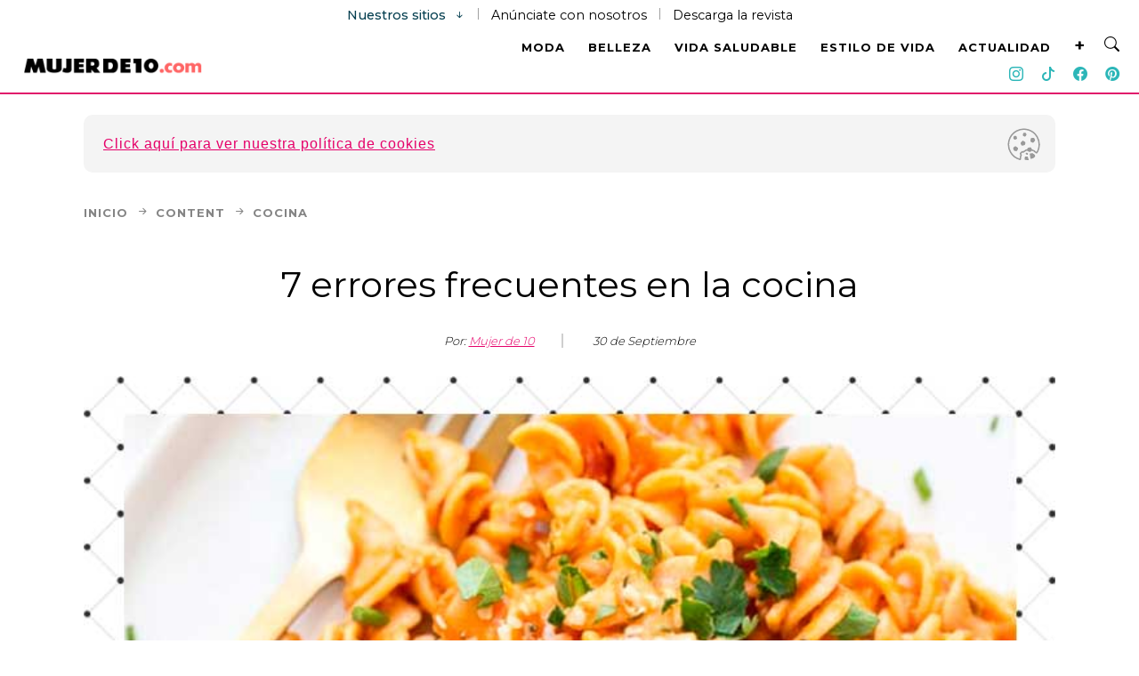

--- FILE ---
content_type: text/html; charset=UTF-8
request_url: https://www.mujerde10.com/content/7-errores-frecuentes-en-la-cocina/
body_size: 19480
content:
<!DOCTYPE html>
<html lang="es">
<head>
    <!-- Required meta tags -->
    <meta charset="utf-8">
    <meta name="robots" content="max-image-preview:large">
    <meta name="google-site-verification" content="VX3ciAO7Uxh7B0dTcQWPGkUiq1CnftSltH_KxbCLs2I" />
    <meta name="viewport" content="width=device-width, initial-scale=1, shrink-to-fit=no">
    <title>			
		7 errores frecuentes en la cocina	</title>
    <link rel="shortcut icon" href="https://www.mujerde10.com/wp-content/themes/mujer2024/images/r_favicon.ico">
	<link rel="apple-touch-icon-precomposed" href="https://www.mujerde10.com/wp-content/themes/mujer2024/images/r_favicon-152.png">
	<meta name="msapplication-TileImage" content="https://www.mujerde10.com/wp-content/themes/mujer2024/images/r_favicon-144.png">
	<link rel="apple-touch-icon-precomposed" sizes="152x152" href="https://www.mujerde10.com/wp-content/themes/mujer2024/images/r_favicon-152.png">
	<link rel="apple-touch-icon-precomposed" sizes="144x144" href="https://www.mujerde10.com/wp-content/themes/mujer2024/images/r_favicon-144.png">
	<link rel="apple-touch-icon-precomposed" sizes="120x120" href="https://www.mujerde10.com/wp-content/themes/mujer2024/images/r_favicon-120.png">
	<link rel="apple-touch-icon-precomposed" sizes="114x114" href="https://www.mujerde10.com/wp-content/themes/mujer2024/images/r_favicon-114.png">
	<link rel="apple-touch-icon-precomposed" sizes="72x72" href="https://www.mujerde10.com/wp-content/themes/mujer2024/images/r_favicon-72.png">
	<link rel="apple-touch-icon-precomposed" href="https://www.mujerde10.com/wp-content/themes/mujer2024/images/r_favicon-57.png">
    <link rel="icon" href="https://www.mujerde10.com/wp-content/themes/mujer2024/images/icono-32x32.png" sizes="32x32">
    <script type="application/ld+json">
  {
    "@context": "https://schema.org",
    "@type": "Article",
    "headline": "7 errores frecuentes en la cocina",
    "image": [{
      "@type": "ImageObject",
      "@id": "https://www.mujerde10.com/content/7-errores-frecuentes-en-la-cocina/#primaryimage",
      "inLanguage": "es",
      "url": "https://www.mujerde10.com/wp-content/uploads/2019/09/errores_cocina.jpg",
      "contentUrl": "https://www.mujerde10.com/wp-content/uploads/2019/09/errores_cocina.jpg",
      "width": "749",
      "height": "749",
      "caption": "7 errores frecuentes en la cocina"
      }
     ],
    "datePublished": "2019-09-12T16:27:31-05:00",
    "dateModified": "2019-09-30T15:53:32-05:00",
    "author": [{
      "@type": "Person",
      "name": "Mujer de 10",
      "url": "https://www.mujerde10.com/author/mujerde10/"
    }]
  }
</script>
    	<meta name='robots' content='index, follow, max-image-preview:large, max-snippet:-1, max-video-preview:-1' />

	<!-- This site is optimized with the Yoast SEO plugin v21.2 - https://yoast.com/wordpress/plugins/seo/ -->
	<link rel="canonical" href="https://www.mujerde10.com/content/7-errores-frecuentes-en-la-cocina/" />
	<meta property="og:locale" content="es_ES" />
	<meta property="og:type" content="article" />
	<meta property="og:title" content="7 errores frecuentes en la cocina - Mujer de 10: Guía real para la mujer actual. Entérate ya." />
	<meta property="og:description" content="Estos errores pueden salirte más caros de lo que piensas. Ve cuántos cometes y evítalos La cocina aseguran los especialistas debe ser un espacio de máxima limpieza, [&hellip;]" />
	<meta property="og:url" content="https://www.mujerde10.com/content/7-errores-frecuentes-en-la-cocina/" />
	<meta property="og:site_name" content="Mujer de 10: Guía real para la mujer actual. Entérate ya." />
	<meta property="article:publisher" content="https://www.facebook.com/mujerde10" />
	<meta property="article:modified_time" content="2019-09-30T20:53:32+00:00" />
	<meta property="og:image" content="https://www.mujerde10.com/wp-content/uploads/2016/03/errorescocina.jpg" />
	<meta property="og:image:width" content="1100" />
	<meta property="og:image:height" content="500" />
	<meta property="og:image:type" content="image/jpeg" />
	<meta name="twitter:card" content="summary_large_image" />
	<meta name="twitter:site" content="@MujerD10" />
	<meta name="twitter:label1" content="Tiempo de lectura" />
	<meta name="twitter:data1" content="3 minutos" />
	<script type="application/ld+json" class="yoast-schema-graph">{"@context":"https://schema.org","@graph":[{"@type":"WebPage","@id":"https://www.mujerde10.com/content/7-errores-frecuentes-en-la-cocina/","url":"https://www.mujerde10.com/content/7-errores-frecuentes-en-la-cocina/","name":"7 errores frecuentes en la cocina - Mujer de 10: Guía real para la mujer actual. Entérate ya.","isPartOf":{"@id":"https://www.mujerde10.com/#website"},"primaryImageOfPage":{"@id":"https://www.mujerde10.com/content/7-errores-frecuentes-en-la-cocina/#primaryimage"},"image":{"@id":"https://www.mujerde10.com/content/7-errores-frecuentes-en-la-cocina/#primaryimage"},"thumbnailUrl":"https://www.mujerde10.com/wp-content/uploads/2019/09/errores_cocina.jpg","datePublished":"2019-09-12T21:27:31+00:00","dateModified":"2019-09-30T20:53:32+00:00","inLanguage":"es","potentialAction":[{"@type":"ReadAction","target":["https://www.mujerde10.com/content/7-errores-frecuentes-en-la-cocina/"]}]},{"@type":"ImageObject","inLanguage":"es","@id":"https://www.mujerde10.com/content/7-errores-frecuentes-en-la-cocina/#primaryimage","url":"https://www.mujerde10.com/wp-content/uploads/2019/09/errores_cocina.jpg","contentUrl":"https://www.mujerde10.com/wp-content/uploads/2019/09/errores_cocina.jpg","width":749,"height":749,"caption":"7 errores frecuentes en la cocina"},{"@type":"WebSite","@id":"https://www.mujerde10.com/#website","url":"https://www.mujerde10.com/","name":"Mujer de 10: Guía real para la mujer actual. Entérate ya.","description":"Aquí encontrarás inspiración y creación para tu vida diaria, información y tips.","publisher":{"@id":"https://www.mujerde10.com/#organization"},"potentialAction":[{"@type":"SearchAction","target":{"@type":"EntryPoint","urlTemplate":"https://www.mujerde10.com/?s={search_term_string}"},"query-input":"required name=search_term_string"}],"inLanguage":"es"},{"@type":"Organization","@id":"https://www.mujerde10.com/#organization","name":"Mujer de 10","url":"https://www.mujerde10.com/","logo":{"@type":"ImageObject","inLanguage":"es","@id":"https://www.mujerde10.com/#/schema/logo/image/","url":"https://www.mujerde10.com/wp-content/uploads/2019/06/r_favicon-152.png","contentUrl":"https://www.mujerde10.com/wp-content/uploads/2019/06/r_favicon-152.png","width":152,"height":152,"caption":"Mujer de 10"},"image":{"@id":"https://www.mujerde10.com/#/schema/logo/image/"},"sameAs":["https://www.facebook.com/mujerde10","https://twitter.com/MujerD10","https://www.instagram.com/mujerde10","https://www.pinterest.es/mujerde10/","https://www.youtube.com/channel/UCBnw5sB7nGPkWPNWru_9csQ"]}]}</script>
	<!-- / Yoast SEO plugin. -->


<link rel='dns-prefetch' href='//cdnjs.cloudflare.com' />
<link rel='dns-prefetch' href='//cdn.jsdelivr.net' />
<link rel='dns-prefetch' href='//grupomedios.com' />
<link rel='dns-prefetch' href='//fonts.googleapis.com' />
<link rel='stylesheet' id='wp-block-library-css' href='https://www.mujerde10.com/wp-includes/css/dist/block-library/style.min.css' type='text/css' media='all' />
<link rel='stylesheet' id='mpp_gutenberg-css' href='https://www.mujerde10.com/wp-content/plugins/metronet-profile-picture/dist/blocks.style.build.css' type='text/css' media='all' />
<style id='classic-theme-styles-inline-css' type='text/css'>
/*! This file is auto-generated */
.wp-block-button__link{color:#fff;background-color:#32373c;border-radius:9999px;box-shadow:none;text-decoration:none;padding:calc(.667em + 2px) calc(1.333em + 2px);font-size:1.125em}.wp-block-file__button{background:#32373c;color:#fff;text-decoration:none}
</style>
<style id='global-styles-inline-css' type='text/css'>
body{--wp--preset--color--black: #000000;--wp--preset--color--cyan-bluish-gray: #abb8c3;--wp--preset--color--white: #ffffff;--wp--preset--color--pale-pink: #f78da7;--wp--preset--color--vivid-red: #cf2e2e;--wp--preset--color--luminous-vivid-orange: #ff6900;--wp--preset--color--luminous-vivid-amber: #fcb900;--wp--preset--color--light-green-cyan: #7bdcb5;--wp--preset--color--vivid-green-cyan: #00d084;--wp--preset--color--pale-cyan-blue: #8ed1fc;--wp--preset--color--vivid-cyan-blue: #0693e3;--wp--preset--color--vivid-purple: #9b51e0;--wp--preset--gradient--vivid-cyan-blue-to-vivid-purple: linear-gradient(135deg,rgba(6,147,227,1) 0%,rgb(155,81,224) 100%);--wp--preset--gradient--light-green-cyan-to-vivid-green-cyan: linear-gradient(135deg,rgb(122,220,180) 0%,rgb(0,208,130) 100%);--wp--preset--gradient--luminous-vivid-amber-to-luminous-vivid-orange: linear-gradient(135deg,rgba(252,185,0,1) 0%,rgba(255,105,0,1) 100%);--wp--preset--gradient--luminous-vivid-orange-to-vivid-red: linear-gradient(135deg,rgba(255,105,0,1) 0%,rgb(207,46,46) 100%);--wp--preset--gradient--very-light-gray-to-cyan-bluish-gray: linear-gradient(135deg,rgb(238,238,238) 0%,rgb(169,184,195) 100%);--wp--preset--gradient--cool-to-warm-spectrum: linear-gradient(135deg,rgb(74,234,220) 0%,rgb(151,120,209) 20%,rgb(207,42,186) 40%,rgb(238,44,130) 60%,rgb(251,105,98) 80%,rgb(254,248,76) 100%);--wp--preset--gradient--blush-light-purple: linear-gradient(135deg,rgb(255,206,236) 0%,rgb(152,150,240) 100%);--wp--preset--gradient--blush-bordeaux: linear-gradient(135deg,rgb(254,205,165) 0%,rgb(254,45,45) 50%,rgb(107,0,62) 100%);--wp--preset--gradient--luminous-dusk: linear-gradient(135deg,rgb(255,203,112) 0%,rgb(199,81,192) 50%,rgb(65,88,208) 100%);--wp--preset--gradient--pale-ocean: linear-gradient(135deg,rgb(255,245,203) 0%,rgb(182,227,212) 50%,rgb(51,167,181) 100%);--wp--preset--gradient--electric-grass: linear-gradient(135deg,rgb(202,248,128) 0%,rgb(113,206,126) 100%);--wp--preset--gradient--midnight: linear-gradient(135deg,rgb(2,3,129) 0%,rgb(40,116,252) 100%);--wp--preset--font-size--small: 13px;--wp--preset--font-size--medium: 20px;--wp--preset--font-size--large: 36px;--wp--preset--font-size--x-large: 42px;--wp--preset--spacing--20: 0.44rem;--wp--preset--spacing--30: 0.67rem;--wp--preset--spacing--40: 1rem;--wp--preset--spacing--50: 1.5rem;--wp--preset--spacing--60: 2.25rem;--wp--preset--spacing--70: 3.38rem;--wp--preset--spacing--80: 5.06rem;--wp--preset--shadow--natural: 6px 6px 9px rgba(0, 0, 0, 0.2);--wp--preset--shadow--deep: 12px 12px 50px rgba(0, 0, 0, 0.4);--wp--preset--shadow--sharp: 6px 6px 0px rgba(0, 0, 0, 0.2);--wp--preset--shadow--outlined: 6px 6px 0px -3px rgba(255, 255, 255, 1), 6px 6px rgba(0, 0, 0, 1);--wp--preset--shadow--crisp: 6px 6px 0px rgba(0, 0, 0, 1);}:where(.is-layout-flex){gap: 0.5em;}:where(.is-layout-grid){gap: 0.5em;}body .is-layout-flow > .alignleft{float: left;margin-inline-start: 0;margin-inline-end: 2em;}body .is-layout-flow > .alignright{float: right;margin-inline-start: 2em;margin-inline-end: 0;}body .is-layout-flow > .aligncenter{margin-left: auto !important;margin-right: auto !important;}body .is-layout-constrained > .alignleft{float: left;margin-inline-start: 0;margin-inline-end: 2em;}body .is-layout-constrained > .alignright{float: right;margin-inline-start: 2em;margin-inline-end: 0;}body .is-layout-constrained > .aligncenter{margin-left: auto !important;margin-right: auto !important;}body .is-layout-constrained > :where(:not(.alignleft):not(.alignright):not(.alignfull)){max-width: var(--wp--style--global--content-size);margin-left: auto !important;margin-right: auto !important;}body .is-layout-constrained > .alignwide{max-width: var(--wp--style--global--wide-size);}body .is-layout-flex{display: flex;}body .is-layout-flex{flex-wrap: wrap;align-items: center;}body .is-layout-flex > *{margin: 0;}body .is-layout-grid{display: grid;}body .is-layout-grid > *{margin: 0;}:where(.wp-block-columns.is-layout-flex){gap: 2em;}:where(.wp-block-columns.is-layout-grid){gap: 2em;}:where(.wp-block-post-template.is-layout-flex){gap: 1.25em;}:where(.wp-block-post-template.is-layout-grid){gap: 1.25em;}.has-black-color{color: var(--wp--preset--color--black) !important;}.has-cyan-bluish-gray-color{color: var(--wp--preset--color--cyan-bluish-gray) !important;}.has-white-color{color: var(--wp--preset--color--white) !important;}.has-pale-pink-color{color: var(--wp--preset--color--pale-pink) !important;}.has-vivid-red-color{color: var(--wp--preset--color--vivid-red) !important;}.has-luminous-vivid-orange-color{color: var(--wp--preset--color--luminous-vivid-orange) !important;}.has-luminous-vivid-amber-color{color: var(--wp--preset--color--luminous-vivid-amber) !important;}.has-light-green-cyan-color{color: var(--wp--preset--color--light-green-cyan) !important;}.has-vivid-green-cyan-color{color: var(--wp--preset--color--vivid-green-cyan) !important;}.has-pale-cyan-blue-color{color: var(--wp--preset--color--pale-cyan-blue) !important;}.has-vivid-cyan-blue-color{color: var(--wp--preset--color--vivid-cyan-blue) !important;}.has-vivid-purple-color{color: var(--wp--preset--color--vivid-purple) !important;}.has-black-background-color{background-color: var(--wp--preset--color--black) !important;}.has-cyan-bluish-gray-background-color{background-color: var(--wp--preset--color--cyan-bluish-gray) !important;}.has-white-background-color{background-color: var(--wp--preset--color--white) !important;}.has-pale-pink-background-color{background-color: var(--wp--preset--color--pale-pink) !important;}.has-vivid-red-background-color{background-color: var(--wp--preset--color--vivid-red) !important;}.has-luminous-vivid-orange-background-color{background-color: var(--wp--preset--color--luminous-vivid-orange) !important;}.has-luminous-vivid-amber-background-color{background-color: var(--wp--preset--color--luminous-vivid-amber) !important;}.has-light-green-cyan-background-color{background-color: var(--wp--preset--color--light-green-cyan) !important;}.has-vivid-green-cyan-background-color{background-color: var(--wp--preset--color--vivid-green-cyan) !important;}.has-pale-cyan-blue-background-color{background-color: var(--wp--preset--color--pale-cyan-blue) !important;}.has-vivid-cyan-blue-background-color{background-color: var(--wp--preset--color--vivid-cyan-blue) !important;}.has-vivid-purple-background-color{background-color: var(--wp--preset--color--vivid-purple) !important;}.has-black-border-color{border-color: var(--wp--preset--color--black) !important;}.has-cyan-bluish-gray-border-color{border-color: var(--wp--preset--color--cyan-bluish-gray) !important;}.has-white-border-color{border-color: var(--wp--preset--color--white) !important;}.has-pale-pink-border-color{border-color: var(--wp--preset--color--pale-pink) !important;}.has-vivid-red-border-color{border-color: var(--wp--preset--color--vivid-red) !important;}.has-luminous-vivid-orange-border-color{border-color: var(--wp--preset--color--luminous-vivid-orange) !important;}.has-luminous-vivid-amber-border-color{border-color: var(--wp--preset--color--luminous-vivid-amber) !important;}.has-light-green-cyan-border-color{border-color: var(--wp--preset--color--light-green-cyan) !important;}.has-vivid-green-cyan-border-color{border-color: var(--wp--preset--color--vivid-green-cyan) !important;}.has-pale-cyan-blue-border-color{border-color: var(--wp--preset--color--pale-cyan-blue) !important;}.has-vivid-cyan-blue-border-color{border-color: var(--wp--preset--color--vivid-cyan-blue) !important;}.has-vivid-purple-border-color{border-color: var(--wp--preset--color--vivid-purple) !important;}.has-vivid-cyan-blue-to-vivid-purple-gradient-background{background: var(--wp--preset--gradient--vivid-cyan-blue-to-vivid-purple) !important;}.has-light-green-cyan-to-vivid-green-cyan-gradient-background{background: var(--wp--preset--gradient--light-green-cyan-to-vivid-green-cyan) !important;}.has-luminous-vivid-amber-to-luminous-vivid-orange-gradient-background{background: var(--wp--preset--gradient--luminous-vivid-amber-to-luminous-vivid-orange) !important;}.has-luminous-vivid-orange-to-vivid-red-gradient-background{background: var(--wp--preset--gradient--luminous-vivid-orange-to-vivid-red) !important;}.has-very-light-gray-to-cyan-bluish-gray-gradient-background{background: var(--wp--preset--gradient--very-light-gray-to-cyan-bluish-gray) !important;}.has-cool-to-warm-spectrum-gradient-background{background: var(--wp--preset--gradient--cool-to-warm-spectrum) !important;}.has-blush-light-purple-gradient-background{background: var(--wp--preset--gradient--blush-light-purple) !important;}.has-blush-bordeaux-gradient-background{background: var(--wp--preset--gradient--blush-bordeaux) !important;}.has-luminous-dusk-gradient-background{background: var(--wp--preset--gradient--luminous-dusk) !important;}.has-pale-ocean-gradient-background{background: var(--wp--preset--gradient--pale-ocean) !important;}.has-electric-grass-gradient-background{background: var(--wp--preset--gradient--electric-grass) !important;}.has-midnight-gradient-background{background: var(--wp--preset--gradient--midnight) !important;}.has-small-font-size{font-size: var(--wp--preset--font-size--small) !important;}.has-medium-font-size{font-size: var(--wp--preset--font-size--medium) !important;}.has-large-font-size{font-size: var(--wp--preset--font-size--large) !important;}.has-x-large-font-size{font-size: var(--wp--preset--font-size--x-large) !important;}
.wp-block-navigation a:where(:not(.wp-element-button)){color: inherit;}
:where(.wp-block-post-template.is-layout-flex){gap: 1.25em;}:where(.wp-block-post-template.is-layout-grid){gap: 1.25em;}
:where(.wp-block-columns.is-layout-flex){gap: 2em;}:where(.wp-block-columns.is-layout-grid){gap: 2em;}
.wp-block-pullquote{font-size: 1.5em;line-height: 1.6;}
</style>
<link rel='stylesheet' id='bootstrapmin-css' href='https://cdn.jsdelivr.net/npm/bootstrap@5.2.0/dist/css/bootstrap.min.css' type='text/css' media='all' />
<link rel='stylesheet' id='bootstrap-icons-css' href='https://cdn.jsdelivr.net/npm/bootstrap-icons@1.11.3/font/bootstrap-icons.min.css' type='text/css' media='all' />
<link crossorigin="anonymous" rel='stylesheet' id='fuenteMontserrat-css' href='https://fonts.googleapis.com/css2?family=Montserrat%3Awght%40100%3B200%3B300%3B400%3B500%3B600%3B700%3B800%3B900&#038;display=swap' type='text/css' media='all' />
<link rel='stylesheet' id='style-css' href='https://www.mujerde10.com/wp-content/themes/mujer2024/css/style.css' type='text/css' media='all' />
<link rel='stylesheet' id='slick-css' href='https://www.mujerde10.com/wp-content/themes/mujer2024/css/slick.css' type='text/css' media='all' />
<link rel='stylesheet' id='slicktheme-css' href='https://www.mujerde10.com/wp-content/themes/mujer2024/css/slick-theme.css' type='text/css' media='all' />
<link rel='stylesheet' id='styleGeneral-css' href='https://grupomedios.com/elements-gm/css/style-general-v2.css' type='text/css' media='all' />
<script type='text/javascript' src='https://www.mujerde10.com/wp-includes/js/jquery/jquery.min.js' id='jquery-core-js'></script>
<script type='text/javascript' src='https://www.mujerde10.com/wp-includes/js/jquery/jquery-migrate.min.js' id='jquery-migrate-js'></script>
<link rel="https://api.w.org/" href="https://www.mujerde10.com/wp-json/" /><link rel="alternate" type="application/json" href="https://www.mujerde10.com/wp-json/wp/v2/nota-patrocinada/223643" /><link rel="EditURI" type="application/rsd+xml" title="RSD" href="https://www.mujerde10.com/xmlrpc.php?rsd" />
<meta name="generator" content="WordPress 6.3.1" />
<link rel='shortlink' href='https://www.mujerde10.com/?p=223643' />
<link rel="alternate" type="application/json+oembed" href="https://www.mujerde10.com/wp-json/oembed/1.0/embed?url=https%3A%2F%2Fwww.mujerde10.com%2Fcontent%2F7-errores-frecuentes-en-la-cocina%2F" />
<link rel="alternate" type="text/xml+oembed" href="https://www.mujerde10.com/wp-json/oembed/1.0/embed?url=https%3A%2F%2Fwww.mujerde10.com%2Fcontent%2F7-errores-frecuentes-en-la-cocina%2F&#038;format=xml" />
<link rel="amphtml" href="https://www.mujerde10.com/content/7-errores-frecuentes-en-la-cocina/?amp=1">			<script>
				var tags = "cocina";
				var subcategorias = "cocina|detalles";
				dataLayer = [{
					'sitio': 'Mujer de 10',
					'template': 'Nota',
					'fechaPublicacion': '2019-09-12',
					'autor': 'Mujer de 10',
					'categoria': 'content',
					'subcategorias': subcategorias,
					'tags': tags
				}];
			</script>
						<script type="application/ld+json">
		   	[{
		   		"@context": "https://schema.org/",
		   		"@type": "ImageObject",
		   		"contentUrl": "https://www.mujerde10.com/wp-content/uploads/2019/09/errores_cocina.jpg",
		   		"creditText": "7 errores frecuentes en la cocina"
		   	}
		   			   	]
		   	</script>
					   	<script type="application/ld+json">
		   	{
		   		"@context": "https://schema.org",
		   		"@type": "BreadcrumbList",
		   		"itemListElement": [{
		   			"@type": "ListItem",
		   			"position": 1,
		   			"name": "Inicio",
		   			"item": "https://www.mujerde10.com"
		   		},{
		   			"@type": "ListItem",
		   			"position": 2,
		   			"name": "Content",
		   			"item": "https://www.mujerde10.com/content"
		   		}
		   			   		,{
		   			"@type": "ListItem",
		   			"position": 3,
		   			"name": "Cocina",
		   			"item": "https://www.mujerde10.com/mi-espacio/cocina/"
		   		}
		   		
		   		]
		   	}
		   	</script>
			<link rel="icon" href="https://www.mujerde10.com/wp-content/uploads/2019/06/cropped-r_favicon-152-32x32.png" sizes="32x32" />
<link rel="icon" href="https://www.mujerde10.com/wp-content/uploads/2019/06/cropped-r_favicon-152-192x192.png" sizes="192x192" />
<link rel="apple-touch-icon" href="https://www.mujerde10.com/wp-content/uploads/2019/06/cropped-r_favicon-152-180x180.png" />
<meta name="msapplication-TileImage" content="https://www.mujerde10.com/wp-content/uploads/2019/06/cropped-r_favicon-152-270x270.png" />
	<!-- Google Tag Manager -->
	<script>(function(w,d,s,l,i){w[l]=w[l]||[];w[l].push({'gtm.start':
	new Date().getTime(),event:'gtm.js'});var f=d.getElementsByTagName(s)[0],
	j=d.createElement(s),dl=l!='dataLayer'?'&l='+l:'';j.async=true;j.src=
	'https://www.googletagmanager.com/gtm.js?id='+i+dl;f.parentNode.insertBefore(j,f);
    })(window,document,'script','dataLayer','GTM-W2RCGTQ');</script>
    <!-- End Google Tag Manager -->

</head>
<body >
    <!-- Google Tag Manager (noscript) -->
	<noscript><iframe src="https://www.googletagmanager.com/ns.html?id=GTM-W2RCGTQ" height="0" width="0" style="display:none;visibility:hidden"></iframe></noscript>
	<!-- End Google Tag Manager (noscript) -->
    <header class="header2022"><!-- Nuevo header 2022 -->

        <div class="menuDesplegado animated slideInDown"><!--menu desplegado-->
    <div class="closeNavBars"><i class="bi bi-x"></i></div>
    <div class="container containerMenu"><!--container menu-->

        <div class="Logo LogoCenter">
            <a href="https://www.mujerde10.com"><img src="https://www.mujerde10.com/wp-content/themes/mujer2024/images/logo-m10.png" alt="Logo Mujer de 10"></a>
        </div>

        <div class="buscador2022">
            <div class="envolventeMobile">
                <form action="https://www.mujerde10.com">
                    <input type="text" placeholder="Buscar" name="s">
                    <button><i class="bi bi-search"></i></button>
                </form>
            </div>
        </div>

        <ul>
            <div class="row">
                <li class="col-lg-4 col-md-4 col-sm-12 col-12 butdropdwn">
                    <a href="https://www.mujerde10.com/moda" class="dwn-tog">MODA</a>
                </li>

                <li class="col-lg-4 col-md-4 col-sm-12 col-12 butdropdwn">
                    <a href="https://www.mujerde10.com/belleza" class="dwn-tog">BELLEZA</a>
                </li>

                <li class="col-lg-4 col-md-4 col-sm-12 col-12 butdropdwn">
                    <a href="https://www.mujerde10.com/vida-saludable" class="dwn-tog">VIDA SALUDABLE</a>
                </li>

                <li class="col-lg-4 col-md-4 col-sm-12 col-12 butdropdwn">
                    <a href="https://www.mujerde10.com/estilo-de-vida" class="dwn-tog">ESTILO DE VIDA</a>
                </li>

                <li class="col-lg-4 col-md-4 col-sm-12 col-12 butdropdwn">
                    <a href="https://www.mujerde10.com/actualidad" class="dwn-tog">ACTUALIDAD</a>
                </li>

                <li class="col-lg-4 col-md-4 col-sm-12 col-12 butdropdwn">
                    <a href="https://www.mujerde10.com/videos" class="dwn-tog">VIDEOS</a>
                </li>

                <li class="col-lg-4 col-md-4 col-sm-12 col-12 butdropdwn">
                    <a href="https://www.mujerde10.com/descargables" class="dwn-tog">DESCARGABLES</a>
                </li>

                <li class="col-lg-4 col-md-4 col-sm-12 col-12 butdropdwn">
                    <a href="https://www.mujerde10.com/acerca-de-nosotros" class="dwn-tog">ACERCA DE NOSOTROS</a>
                </li>

                <!--<li class="col-lg-4 col-md-4 col-sm-12 col-12 butdropdwn">
                    <a href="" class="dwn-tog">PREMIOS M10</a>
                </li>-->
            </div>
        </ul>

        <div class="Redes2">
            <a href="https://www.instagram.com/mujerde10/" target="_blank"><i class="bi bi-instagram"></i></a>
            <a href="https://www.tiktok.com/@mujerde10" target="_blank"><i class="bi bi-tiktok"></i></a>
            <a href="https://www.facebook.com/mujerde10/" target="_blank"><i class="bi bi-facebook"></i></a>
            <!--<a href="https://www.youtube.com/channel/UCBnw5sB7nGPkWPNWru_9csQ" target="_blank"><i class="bi bi-youtube"></i></a>-->
            <!--<a href="https://twitter.com/mujerd10" target="_blank"><i class="fa-brands fa-twitter"></i></a>-->
            <a href="https://www.pinterest.com.mx/mujerde10/" target="_blank"><i class="bi bi-pinterest"></i></a>
        </div>
    </div><!--container menu-->
</div><!--menu desplegado-->
        <div class="HeadSup"><!--HeadSup-->

            <div class="barraAnuncios"><!--barra anuncios-->
  <span class="conoceGM conoceGM-span-GTM">Nuestros sitios <i class="bi bi-arrow-down-short"></i></span>
  <div class="LineaSitios"></div>
  <span class="anunciate"><a class="linkAnunciate anunciate-span-GTM" href="https://www.mujerde10.com/opciones-publicidad-pymes/">Anúnciate con nosotros</a></span>
  <div class="LineaSitios"></div>
  <span class="linksDescarga2020"><a class="txtDeskDesc linksDescarga2020-span-GTM" href="https://grupomedios.com/descarga-revistas-gratis" target="_blank">Descarga la revista</a></span>
  <div class="sitiosGM"><!--sitiosGM-->
    <div class="swipe sitios">
      <button id="slideLeftSitios" type="button"><i class="bi bi-arrow-left-short"></i></button>
    </div>
    <div class="marcasGM" id="sitios2023">
      <span><a href="https://somosnews.com.mx/" target="_blank">Somos News</a></span>
      <span><a href="https://www.cocinavital.mx/" target="_blank">Cocina Vital</a></span>
      <span><a href="https://dondeir.com" target="_blank">Dónde Ir</a></span>
      <span><a href="https://www.mujerde10.com/" target="_blank">Mujer de 10</a></span>
      <span><a href="https://www.futboltotal.com.mx/" target="_blank">Futbol Total</a></span>
      <span><a href="https://www.soygrupero.com.mx/" target="_blank">Soy Grupero</a></span>
      <span><a href="https://gourmetdemexico.com.mx/" target="_blank">Gourmet de México</a></span>
      <span><a href="https://openrevista.com/" target="_blank">Open</a></span>
      <span><a href="https://impulsogeek.com/" target="_blank">Impulso Geek</a></span>
      <span><a href="https://idconline.mx/" target="_blank">IDC</a></span>
      <span><a href="https://mitsloanreview.mx/" target="_blank">MIT Sloan Management Review</a></span>
      <span><a href="https://laguiacentral.com/" target="_blank">La Guía central</a></span>
      <span><a href="https://motormania.com.mx/" target="_blank">Motormanía</a></span>
    </div>
    <div class="swipe sitios">
      <button id="slideRightSitios" type="button"><i class="bi bi-arrow-right-short"></i></button>
    </div>
    <div class="linTapar sG"></div>
    <div class="cerrarSitiosGM">
      <i class="bi bi-x"></i>
    </div>
  </div><!--sitiosGM-->
</div><!--barra anuncios-->            <div class="Logo LogoMarginTpDesk">
                <a href="https://www.mujerde10.com"><img src="https://www.mujerde10.com/wp-content/themes/mujer2024/images/logo-m10.png" alt="Logo Mujer de 10"></a>
            </div>

        </div><!--HeadSup-->

        <div class="HeadSub"><!--HeadSub-->
    <div id="menuToggle" class="menuDes1"><!--menuToggle-->
        <input type="checkbox" />
        <span></span>
        <span></span>
        <span></span>

        <ul id="menu">
            <div class="container containerMenu"><!--container menu-->

                <div class="Logo LogoMarginTp">
                    <a href="https://www.mujerde10.com"><img src="https://www.mujerde10.com/wp-content/themes/mujer2024/images/logo-m10.png" alt="Logo Mujer de 10"></a>
                </div>

                <div class="buscador2022">
                    <div class="envolventeMobile">
                        <form action="https://www.mujerde10.com">
                            <input type="text" placeholder="Buscar" name="s">
                                <button><i class="bi bi-search"></i></button>
                        </form>
                    </div>
                </div>

                <li class="col-lg-4 col-md-4 col-sm-12 col-12 butdropdwn">
                    <a href="https://www.mujerde10.com/moda" class="dwn-tog">MODA</a>
                </li>

                <li class="col-lg-4 col-md-4 col-sm-12 col-12 butdropdwn">
                    <a href="https://www.mujerde10.com/belleza" class="dwn-tog">BELLEZA</a>
                </li>

                <li class="col-lg-4 col-md-4 col-sm-12 col-12 butdropdwn">
                    <a href="https://www.mujerde10.com/vida-saludable" class="dwn-tog">VIDA SALUDABLE</a>
                </li>
                
                <li class="col-lg-4 col-md-4 col-sm-12 col-12 butdropdwn">
                    <a href="https://www.mujerde10.com/estilo-de-vida" class="dwn-tog">ESTILO DE VIDA</a>
                </li>
                
                <li class="col-lg-4 col-md-4 col-sm-12 col-12 butdropdwn">
                    <a href="https://www.mujerde10.com/actualidad" class="dwn-tog">ACTUALIDAD</a>
                </li>

                <li class="col-lg-4 col-md-4 col-sm-12 col-12 butdropdwn">
                    <a href="https://www.mujerde10.com/videos" class="dwn-tog">VIDEOS</a>
                </li>

                <li class="col-lg-4 col-md-4 col-sm-12 col-12 butdropdwn">
                    <a href="https://www.mujerde10.com/descargables" class="dwn-tog">DESCARGABLES</a>
                </li>

                <li class="col-lg-4 col-md-4 col-sm-12 col-12 butdropdwn">
                    <a href="https://www.mujerde10.com/acerca-de-nosotros" class="dwn-tog">ACERCA DE NOSOTROS</a>
                </li>

                <!--<li class="col-lg-4 col-md-4 col-sm-12 col-12 butdropdwn">
                    <a href="" class="dwn-tog">PREMIOS M10</a>
                </li>-->

                <div class="Redes2">
                    <a href="https://www.instagram.com/mujerde10/" target="_blank"><i class="bi bi-instagram"></i></a>
                    <a href="https://www.tiktok.com/@mujerde10" target="_blank"><i class="bi bi-tiktok"></i></a>
                    <a href="https://www.facebook.com/mujerde10/" target="_blank"><i class="bi bi-facebook"></i></a>
                    <!--<a href="https://www.youtube.com/channel/UCBnw5sB7nGPkWPNWru_9csQ" target="_blank"><i class="bi bi-youtube"></i></a>-->
                    <!--<a href="https://twitter.com/mujerd10" target="_blank"><i class="fa-brands fa-twitter"></i></a>-->
                    <a href="https://www.pinterest.com.mx/mujerde10/" target="_blank"><i class="bi bi-pinterest"></i></a>
                </div>
            </div><!--container menu-->
        </ul>
    </div><!--menuToggle-->

    <div class="Logo LogoMarginTpMob">
        <a href="https://www.mujerde10.com"><img src="https://www.mujerde10.com/wp-content/themes/mujer2024/images/logo-m10.png" alt="Logo Mujer de 10"></a>
    </div>
    
    <div class="categoriasHeader2022">

        <span class="m10rosa"><a class="linkModa-a-GTM" href="https://www.mujerde10.com/moda">MODA</a></span>
        <span class="m10azul"><a class="linkBelleza-a-GTM" href="https://www.mujerde10.com/belleza">BELLEZA</a></span>
        <span class="m10verdeaqua"><a class="linkVidaSaludable-a-GTM" href="https://www.mujerde10.com/vida-saludable">VIDA SALUDABLE</a></span>
        <span class="m10amarillo"><a class="linkEstilodevida-a-GTM" href="https://www.mujerde10.com/estilo-de-vida">ESTILO DE VIDA</a></span>
        <span class="m10naranja"><a class="linkActualidad-a-GTM" href="https://www.mujerde10.com/actualidad">ACTUALIDAD</a></span>
        <span class="SigMas SigMas-span-GTM">+</span>
        <div class="SearchIcon">
            <a href="#"><i class="bi bi-search"></i></a>
        </div>
        <!-- BARRA BUSCADOR -->
        <div class="BarraBuscador" id="muestraBarra">
            <form  method="GET" action="https://www.mujerde10.com">
                <i class="bi bi-search"></i>
                <input type="text" placeholder="Buscar" name="s">
            </form>
            <div class="CerrarBarra"  id="ocultaBarra">
                <a href="#"><i class="bi bi-x"></i></a>
            </div>
        </div>
        <!-- /BARRA BUSCADOR -->
    </div>

    <div class="barraRedes">
        <span class="rS insta">
            <a class="linkInstagram-a-GTM" href="https://www.instagram.com/mujerde10/" target="_blank"><i class="bi bi-instagram"></i></a>
        </span> 
        <span class="rS tiktok">
            <a class="linkTiktok-a-GTM" href="https://www.tiktok.com/@mujerde10" target="_blank"><i class="bi bi-tiktok"></i></a>
        </span> 
        <span class="rS face">
            <a class="linkFacebook-a-GTM" href="https://www.facebook.com/mujerde10/" target="_blank"><i class="bi bi-facebook"></i></a>
        </span>
        <!--<span class="rS yt">
            <a class="linkYoutube-a-GTM" href="https://www.youtube.com/channel/UCBnw5sB7nGPkWPNWru_9csQ" target="_blank"><i class="bi bi-youtube"></i></a>
        </span>-->
        <!--<span class="rS twit">
            <a href="https://twitter.com/mujerd10" target="_blank"><i class="fa-brands fa-twitter"></i></a>
        </span>-->
        <span class="rS pint">
            <a class="linkPinterest-a-GTM" href="https://www.pinterest.com.mx/mujerde10/" target="_blank"><i class="bi bi-pinterest"></i></a>
        </span>
        <!--<span class="rS lin">
            <a href="#" target="_blank" id="RSHeaderLinkedin"><i class="fa-brands fa-linkedin-in"></i></a>
        </span>-->
    </div>  
</div><!--HeadSub-->
        <div class="siguienteNota"><!--siguienteNota-->
    <div class="container"><!--container-->
                    <span class="sigNot">Continúa leyendo:<br>
                    <strong>
                        <a class="linkSigueLeyendo-a-GTM" href="https://www.mujerde10.com/estilo-de-vida/postres-en-air-fryer/2024/03/">3 recetas deliciosas de postres en air fryer</a>
                    </strong>
                </span>
                
        <div class="redescomparteNotaHead"><!--redescomparteNotaHead-->

            <span class="iconoComparteNota">
                <a href="https://www.facebook.com/dialog/send?link=https://www.mujerde10.com/content/7-errores-frecuentes-en-la-cocina/&app_id=414383552085648&redirect_uri=https://www.mujerde10.com/content/7-errores-frecuentes-en-la-cocina/" target="_blank" class="LinkComparteNota-a-GTM">
                    <i class="bi bi-messenger"></i>
                </a>
            </span>
            <span class="iconoComparteNota pint">
                <a onclick="window.open('http://pinterest.com/pin/create/button/?url=https://www.mujerde10.com/content/7-errores-frecuentes-en-la-cocina/&media=https://www.mujerde10.com/wp-content/uploads/2019/09/errores_cocina.jpg&description=7 errores frecuentes en la cocina ', '_blank', 'height=365,width=660'); return false;"  href="http://pinterest.com/pin/create/button/?url=https://www.mujerde10.com/content/7-errores-frecuentes-en-la-cocina/&media=https://www.mujerde10.com/wp-content/uploads/2019/09/errores_cocina.jpg&description=7 errores frecuentes en la cocina" data-pin-custom="true" class="LinkComparteNota-a-GTM">
                    <i class="bi bi-pinterest"></i>
                </a>
            </span>
            <span class="iconoComparteNota">
                <a onclick="window.open('http://www.facebook.com/share.php?u=https://www.mujerde10.com/content/7-errores-frecuentes-en-la-cocina/', '_blank', 'height=365,width=660'); return false;" href="http://www.facebook.com/share.php?u=https://www.mujerde10.com/content/7-errores-frecuentes-en-la-cocina/" target="_blank" class="LinkComparteNota-a-GTM">
                    <i class="bi bi-facebook"></i>
                </a>
            </span>
            <span class="iconoComparteNota">
                <a onclick="window.open('http://twitter.com/share?url=https://www.mujerde10.com/content/7-errores-frecuentes-en-la-cocina/&text=7 errores frecuentes en la cocina&via=Mujer de 10', '_blank', 'height=365,width=660'); return false;"  href="http://twitter.com/share?url=https://www.mujerde10.com/content/7-errores-frecuentes-en-la-cocina/&text=7 errores frecuentes en la cocina&via=Mujer de 10" class="LinkComparteNota-a-GTM">
                    <i class="bi bi-twitter-x"></i>
                </a>
            </span>
            <span class="iconoComparteNota">
                <a href="whatsapp://send?text=7 errores frecuentes en la cocina https://www.mujerde10.com/content/7-errores-frecuentes-en-la-cocina/" target="_blank" class="LinkComparteNota-a-GTM">	
                    <i class="bi bi-whatsapp"></i>
                </a>
            </span>
            <span class="textoRedesComparteMob">Comparte</span>
            <div class="cerrarCompartirMobile">
                <i class="bi bi-x"></i>
            </div>

        </div><!--redescomparteNotaHead-->
        
    </div><!--container-->
    <div class="btnCompMobile">Compartir</div>
</div><!--siguienteNota-->        <div class="barraSusNEWS">
			<a class="linkNewsletter-a-GTM" href="https://www.mujerde10.com/suscripcion-newsletter">Suscríbete al <span class="strong"><u>NEWSLETTER</u></span><span class="IconNews head"><i class="bi bi-envelope-paper"></i></span></a>
		</div>	
    </header><!-- Nuevo header 2022 -->
        <div class="container"><!--container-->
                <div class="skin-container "><!--skin-container-->
            <div class="ContenidoGeneral"><!--ContenidoGeneral-->
                <!--cookies-->
<section class="allCookies" id="allCookies">
    <div class="container"><!--container allCookies-->
        <!--boton-flor-->
        <button id="demo01" href="#animatedModal">
            <span class="CookiesPolitica M10">Click aquí para ver nuestra política de cookies</span>
            <span class="boton-flor">
                <svg version="1.1" xmlns="http://www.w3.org/2000/svg" xmlns:xlink="http://www.w3.org/1999/xlink" x="0px" y="0px" style="width: 37px;" viewBox="0 0 70 70" enable-background="new 0 0 70 70" xml:space="preserve"><g id="Layer_2" display="none"><rect display="inline" width="70" height="70"></rect></g><g id="Capa_1" display="none"><g display="inline"><path fill="#FFFFFF" stroke="#FFFFFF" stroke-miterlimit="10" d="M31.58,17.86c-0.257-0.148-0.549-0.226-0.845-0.226c-0.603,0-1.166,0.325-1.469,0.849c-0.465,0.809-0.187,1.846,0.623,2.314c0.257,0.148,0.549,0.226,0.845,0.226c0.603,0,1.166-0.325,1.469-0.849C32.669,19.366,32.39,18.328,31.58,17.86z"></path><path fill="#FFFFFF" stroke="#FFFFFF" stroke-miterlimit="10" d="M19.128,29.24c-0.296,0-0.589,0.078-0.849,0.228c-0.808,0.468-1.086,1.506-0.62,2.312c0.301,0.524,0.864,0.849,1.469,0.849h0c0.296,0,0.589-0.078,0.847-0.227c0.392-0.226,0.672-0.592,0.789-1.029c0.117-0.437,0.057-0.894-0.169-1.286C20.294,29.565,19.732,29.24,19.128,29.24z"></path><path fill="#FFFFFF" stroke="#FFFFFF" stroke-miterlimit="10" d="M23.376,45.094c-0.934,0-1.695,0.76-1.695,1.695c0,0.934,0.76,1.695,1.695,1.695c0.934,0,1.695-0.76,1.695-1.695C25.07,45.854,24.31,45.094,23.376,45.094z"></path><path fill="#FFFFFF" stroke="#FFFFFF" stroke-miterlimit="10" d="M40.08,49.572c-0.258-0.15-0.552-0.229-0.85-0.229c-0.602,0-1.163,0.323-1.469,0.849c-0.465,0.809-0.187,1.846,0.619,2.311c0.258,0.149,0.552,0.229,0.85,0.229c0.602,0,1.164-0.324,1.469-0.849c0.226-0.392,0.285-0.848,0.168-1.285C40.749,50.16,40.468,49.795,40.08,49.572z"></path><path fill="#FFFFFF" stroke="#FFFFFF" stroke-miterlimit="10" d="M50.836,37.738c-0.296,0-0.589,0.078-0.848,0.227c-0.392,0.227-0.673,0.593-0.79,1.03c-0.117,0.438-0.056,0.895,0.169,1.283c0.301,0.524,0.864,0.849,1.469,0.849c0.296,0,0.589-0.078,0.847-0.227c0.392-0.227,0.673-0.593,0.79-1.03c0.117-0.438,0.056-0.895-0.169-1.283C52.003,38.063,51.441,37.738,50.836,37.738z"></path></g><path display="inline" fill="#FFFFFF" d="M69.33,34.687l-0.002-0.137c-0.011-0.869-0.695-1.581-1.563-1.624c-2.449-0.124-4.612-1.587-5.643-3.819c-0.205-0.444-0.597-0.773-1.069-0.9c-0.472-0.127-0.976-0.037-1.375,0.245c-1.104,0.779-2.458,1.208-3.812,1.208c-1.147,0-2.282-0.305-3.283-0.883c-2.216-1.28-3.498-3.755-3.265-6.307c0.044-0.487-0.13-0.968-0.476-1.314c-0.346-0.346-0.829-0.519-1.314-0.476c-0.197,0.018-0.397,0.027-0.595,0.027c-2.35,0-4.539-1.262-5.711-3.293c-1.279-2.216-1.152-5.001,0.325-7.095c0.282-0.399,0.372-0.903,0.245-1.375c-0.126-0.472-0.456-0.864-0.9-1.069c-2.231-1.031-3.694-3.193-3.818-5.641c-0.044-0.868-0.755-1.552-1.623-1.563L35.316,0.67C35.211,0.668,35.106,0.667,35,0.667C16.069,0.667,0.667,16.069,0.667,35c0,18.931,15.402,34.333,34.333,34.333c18.931,0,34.333-15.402,34.333-34.333C69.333,34.895,69.332,34.791,69.33,34.687z M50.773,61.726C46.148,64.466,40.754,66.04,35,66.04C17.885,66.04,3.96,52.115,3.96,35c0-10.238,4.982-19.333,12.649-24.99c4.898-3.614,10.892-5.825,17.382-6.033c0.52,2.431,1.937,4.569,3.97,5.997c-1.328,2.881-1.209,6.287,0.408,9.088c1.609,2.787,4.492,4.608,7.668,4.899c0.29,3.16,2.096,6.051,4.898,7.669c1.501,0.867,3.205,1.324,4.93,1.324c1.452,0,2.864-0.312,4.159-0.913c1.429,2.033,3.567,3.449,5.998,3.969C65.673,46.949,59.633,56.477,50.773,61.726z"></path><path display="inline" fill="none" stroke="#FFFFFF" stroke-width="3" stroke-miterlimit="10" d="M44.897,11.75c-0.006,0.257,0.012,0.534,0.171,0.737c0.15,0.191,0.394,0.277,0.624,0.353c2.316,0.77,4.632,1.539,6.948,2.309c0.165,0.055,0.358,0.107,0.503,0.012c0.098-0.064,0.148-0.179,0.186-0.289c0.561-1.605-0.147-3.356-0.918-4.872s1.12-4.83-1.412-4.814c-0.009,0.067-2.103-0.085-2.356,0.027c-0.631,0.278-1.276,1.224-1.699,1.748C45.835,8.333,44.939,9.944,44.897,11.75z"></path><path display="inline" fill="none" stroke="#FFFFFF" stroke-width="3" stroke-miterlimit="10" d="M54.179,19.68c-0.294,0.743-0.766,1.541-1.06,2.284c-0.102,0.259-0.198,0.575-0.029,0.796c0.137,0.179,0.39,0.212,0.616,0.228c1.489,0.108,2.983,0.133,4.474,0.073c0.097-1.08-0.062-2.183-0.461-3.191c-0.083-0.21-0.181-0.423-0.353-0.569c-0.229-0.196-0.546-0.242-0.844-0.279c-0.531-0.067-1.084-0.132-1.589,0.042c-0.506,0.174-0.945,0.666-0.873,1.196"></path><path display="inline" fill="none" stroke="#FFFFFF" stroke-width="3" stroke-miterlimit="10" d="M59.207,6.5c0-0.507-0.639,2.858,0,4.165c0.573,0.262,1.166,0.528,1.796,0.547s1.313-0.274,1.561-0.853c0.436-1.017,1.438-2.166-0.487-3.215C61.628,6.872,59.528,6.288,59.207,6.5"></path><path display="inline" fill="#FFFFFF" d="M65.254,18.951c-0.87,0.786-1.787,1.653-2.02,2.803c-0.232,1.149,0.637,2.568,1.798,2.406c1.411-0.197,1.622-2.133,1.459-3.549C66.41,19.898,65.792,18.477,65.254,18.951"></path></g><g id="Layer_3"><g id="XMLID_136_"><g id="XMLID_137_">  <path id="XMLID_138_" fill="none" stroke="#999999" stroke-width="3" stroke-miterlimit="10" d="M65.921,29.077c-1.629,0.907-3.488,1.423-5.427,1.728c-0.908,0.143-1.808,0.197-2.702,0.211c-0.067,0.11-0.127,0.224-0.219,0.32l-1.66,1.719c-0.538,0.558-1.373,0.708-2.072,0.373l-2.869-1.372c-0.808-0.387-1.109-1.043-0.841-1.898l0,0c0.063-0.2,0.082-0.59-0.328-0.762c-5.798-2.442-10.148-7.846-11.2-14.522C38,11.044,38.59,7.308,40.081,4.024c0.311-0.686-0.149-1.466-0.896-1.565c-3.534-0.468-7.213-0.367-10.926,0.403C12.043,6.222,0.751,21.572,2.408,38.05c1.893,18.825,19.15,31.949,37.582,29.045c17.817-2.807,29.984-19.525,27.178-37.342C67.103,29.343,66.707,28.639,65.921,29.077z"></path></g></g><g><g id="XMLID_130_">  <g id="XMLID_131_"><path id="XMLID_132_" fill="#999999" d="M28.837,34.917l-0.604,3.614c-0.191,1.142,0.488,2.251,1.592,2.602l3.918,1.244  c0.955,0.303,1.997-0.039,2.586-0.849l1.817-2.497c0.628-0.863,0.589-2.044-0.097-2.863l-2.343-2.8  c-0.525-0.627-1.34-0.933-2.147-0.806l-2.789,0.439C29.781,33.157,29.002,33.928,28.837,34.917z"></path>  </g></g><g id="XMLID_127_">  <g id="XMLID_128_"><path id="XMLID_129_" fill="#999999" d="M13.767,21.968l1.632,3.281c0.516,1.037,1.716,1.537,2.815,1.173l3.902-1.291  c0.951-0.315,1.594-1.203,1.596-2.205l0.007-3.088c0.002-1.068-0.723-2.001-1.758-2.262l-3.54-0.893  c-0.793-0.2-1.632,0.031-2.212,0.607l-2.001,1.992C13.499,19.99,13.321,21.071,13.767,21.968z"></path>  </g></g><g id="XMLID_124_">  <g id="XMLID_125_"><path id="XMLID_126_" fill="#999999" d="M37.761,14.69L35.19,17.3c-0.813,0.825-0.895,2.123-0.193,3.044l2.492,3.269  c0.607,0.797,1.656,1.116,2.604,0.792l2.922-0.999c1.011-0.345,1.656-1.334,1.566-2.399l-0.308-3.638  c-0.069-0.815-0.56-1.533-1.294-1.893l-2.535-1.243C39.545,13.792,38.464,13.976,37.761,14.69z"></path>  </g></g><g id="XMLID_121_">  <g id="XMLID_122_"><path id="XMLID_123_" fill="#999999" d="M10.915,42.132l1.198,2.673c0.379,0.845,1.321,1.283,2.211,1.027l3.159-0.907  c0.77-0.221,1.312-0.91,1.346-1.71l0.104-2.467c0.036-0.853-0.513-1.621-1.332-1.863l-2.799-0.827  c-0.627-0.185-1.305-0.028-1.786,0.415L11.354,40C10.764,40.542,10.587,41.401,10.915,42.132z"></path>  </g></g><g id="XMLID_118_">  <g id="XMLID_119_"><path id="XMLID_120_" fill="#999999" d="M52.417,42.647l-3.655-0.258c-1.155-0.082-2.195,0.698-2.439,1.831l-0.867,4.018  c-0.211,0.979,0.228,1.984,1.09,2.494l2.658,1.573c0.919,0.544,2.091,0.392,2.841-0.367l2.566-2.597  c0.575-0.582,0.802-1.422,0.599-2.214l-0.702-2.735C54.258,43.42,53.416,42.718,52.417,42.647z"></path>  </g></g><g id="XMLID_115_">  <g id="XMLID_116_"><path id="XMLID_117_" fill="#999999" d="M32.728,55.58l-2.251-1.867c-0.712-0.59-1.749-0.568-2.434,0.053l-2.431,2.203  c-0.593,0.537-0.775,1.393-0.453,2.125l0.993,2.256c0.343,0.78,1.174,1.227,2.014,1.083l2.872-0.492  c0.643-0.11,1.181-0.55,1.418-1.158l0.817-2.101C33.563,56.938,33.343,56.091,32.728,55.58z"></path>  </g></g><g id="XMLID_61_">  <g id="XMLID_62_"><path id="XMLID_63_" fill="#999999" d="M55.344,17.67l1.395,3.779c0.218,0.589,0.863,0.9,1.459,0.701l4.587-1.527  c0.592-0.197,0.923-0.827,0.751-1.426l-1.768-6.133c-0.24-0.831-1.27-1.12-1.907-0.534l-4.215,3.881  C55.301,16.731,55.181,17.228,55.344,17.67z"></path>  </g></g><g id="XMLID_58_">  <g id="XMLID_59_"><path id="XMLID_60_" fill="#999999" d="M48.306,15.104l7.687-4.976c0.517-0.335,0.684-1.014,0.38-1.55l-3.805-6.723  c-0.308-0.545-0.992-0.748-1.548-0.46l-5.061,2.622c-0.304,0.157-0.523,0.441-0.599,0.774l-1.17,5.13  c-0.066,0.291-0.018,0.597,0.135,0.854l2.349,3.947C47.011,15.289,47.752,15.462,48.306,15.104z"></path>  </g></g><g id="XMLID_55_">  <g id="XMLID_56_"><path id="XMLID_57_" fill="#999999" d="M49.438,18.676l1.218-0.192c0.725-0.114,1.374,0.464,1.344,1.197l-0.114,2.774  c-0.034,0.828-0.897,1.356-1.65,1.009l-1.425-0.657c-0.477-0.22-0.747-0.731-0.661-1.249l0.322-1.926  C48.554,19.14,48.944,18.754,49.438,18.676z"></path>  </g></g></g></g><animateTransform attributeType="xml" attributeName="transform" type="rotate" from="0" to="360" dur="7s" repeatCount="indefinite"></animateTransform></svg>
            </span>
        </button>
        <div class="animatedModal">
            <div class="container modal-content-cookie">
                <span>Este sitio web utiliza cookies propias y de terceros para recopilar información estadística sobre tu navegación y mostrarte publicidad relacionada con tus preferencias. Si continúa navegando consideramos que acepta su uso. <b><a href="https://grupomedios.com/politica-de-cookies" target="_blank"><br> Más información</a></b></span>
                <div id="btn-close-modal" class="close-animatedModal"><i class="bi bi-x"></i></div>
            </div>
        </div>
    </div><!--container allCookies-->
</section><!--cookies-->            <!--pop-up-descargable-->
                        <!--pop-up-descargable--><div class="SeccNota"><!--SeccNota-->
	<div class="container"><!--container-->
			    <nav class="breadcrumbs">
        <span class="bc">
            <a href="https://www.mujerde10.com">Inicio<i class="bi bi-arrow-right-short"></i></a>
        </span>  
        <span class="bc">
            <a href="https://www.mujerde10.com/content">Content<i class="bi bi-arrow-right-short"></i></a>
        </span>     
                    <span class="bc">
                <a href="https://www.mujerde10.com/mi-espacio/cocina/"> Cocina</a>
            </span>  
            </nav>
    
		<h1>7 errores frecuentes en la cocina</h1>

		
    <!-- 2023 autor y fecha -->
    <div class="ContFechaYautor">
        <span class="Pautor">Por: <a href="https://www.mujerde10.com/author/mujerde10/">Mujer de 10</a></span>
        <span class="Pfecha">30 de Septiembre</span>       
    </div>

        <div class="contImgDest">       
            <img src="https://www.mujerde10.com/wp-content/uploads/2019/09/errores_cocina.jpg" alt="7 errores frecuentes en la cocina">
        </div>

		<div class="col-lg-8 col-md-12 col-sm-12 col-12 contIzq"><!--izquierda-->

			<article>

				<span class="contNota"><!--contNota-->

					<div class='ContComparteArticulo'><!--ContComparteArticulo--> 
    <span class='TitComparteArticulo'>Comparte éste artículo</span>
    <div class="redescomparteBajoNota"><!--redescomparteBajoNota--> 
        <span class="iconoComparteNota iBajoNota">
            <a href="https://www.facebook.com/dialog/send?link=https://www.mujerde10.com/content/7-errores-frecuentes-en-la-cocina/&app_id=414383552085648&redirect_uri=https://www.mujerde10.com/content/7-errores-frecuentes-en-la-cocina/" target="_blank" class="LinkComparteNota-a-content-GTM">
                <i class="bi bi-messenger"></i>
            </a>
        </span>
        <span class="iconoComparteNota iBajoNota">
            <a onclick="window.open('http://pinterest.com/pin/create/button/?url=https://www.mujerde10.com/content/7-errores-frecuentes-en-la-cocina/&media=https://www.mujerde10.com/wp-content/uploads/2019/09/errores_cocina.jpg&description=7 errores frecuentes en la cocina ', '_blank', 'height=365,width=660'); return false;"  href="http://pinterest.com/pin/create/button/?url=https://www.mujerde10.com/content/7-errores-frecuentes-en-la-cocina/&media=https://www.mujerde10.com/wp-content/uploads/2019/09/errores_cocina.jpg&description=7 errores frecuentes en la cocina" data-pin-custom="true" class="LinkComparteNota-a-content-GTM">
                <i class="bi bi-pinterest"></i>
            </a>
        </span>
        <span class="iconoComparteNota iBajoNota">
            <a onclick="window.open('http://www.facebook.com/share.php?u=https://www.mujerde10.com/content/7-errores-frecuentes-en-la-cocina/', '_blank', 'height=365,width=660'); return false;" href="http://www.facebook.com/share.php?u=https://www.mujerde10.com/content/7-errores-frecuentes-en-la-cocina/" target="_blank" class="LinkComparteNota-a-content-GTM">
                <i class="bi bi-facebook"></i>
            </a>
        </span>
        <span class="iconoComparteNota iBajoNota">
            <a onclick="window.open('http://twitter.com/share?url=https://www.mujerde10.com/content/7-errores-frecuentes-en-la-cocina/&text=7 errores frecuentes en la cocina&via=Mujer de 10', '_blank', 'height=365,width=660'); return false;"  href="http://twitter.com/share?url=https://www.mujerde10.com/content/7-errores-frecuentes-en-la-cocina/&text=7 errores frecuentes en la cocina&via=Mujer de 10" class="LinkComparteNota-a-content-GTM">
                <i class="bi bi-twitter-x"></i>
            </a>
        </span>
        <span class="iconoComparteNota iBajoNota">
            <a href="whatsapp://send?text=7 errores frecuentes en la cocina https://www.mujerde10.com/content/7-errores-frecuentes-en-la-cocina/" target="_blank" class="LinkComparteNota-a-content-GTM">	
                <i class="bi bi-whatsapp"></i>
            </a>
        </span>
    </div><!--redescomparteBajoNota-->  
</div><!--ContComparteArticulo-->
					<div class="destacado"><p>Estos errores pueden salirte más caros de lo que piensas. Ve cuántos cometes y evítalos La cocina aseguran los especialistas debe ser un espacio de máxima limpieza, [&hellip;]</p>
</div>

					<blockquote>
<p style="text-align: center;"><em>Estos errores pueden salirte más caros de lo que piensas. Ve cuántos cometes y evítalos</em></p>
<p style="text-align: center;">La cocina aseguran los especialistas debe ser un espacio de máxima limpieza, y al parecer es todo lo contrario<a href="http://www.mujerde10.com/2015/11/estar-bien/salud/5-cosas-que-debes-hacer-con-tu-peligroso-refrigerador/" target="_blank" rel="noopener"> 5 cosas que debes hacer con tu (peligroso) refrigerador</a>.</p>
<p style="text-align: center;">Aquí te traemos valiosos tips para que realmente lo sea:</p>
</blockquote>
<h4 style="text-align: left;">Descongelar a temperatura ambiente</h4>
<p><img decoding="async" fetchpriority="high" width="728" height="484" class="alignnone size-full wp-image-132856" src="http://www.mujerde10.com/wp-content/uploads/2016/03/aid1794589-728px-Defrost-Food-Step-1.jpg" alt="aid1794589-728px-Defrost-Food-Step-1" /></p>
<p style="text-align: left;">Los expertos afirman que lo más conveniente no es descongelar en el microondas, sino dentro del mismo refrigerador, esto es: saca del congelador y deja que el alimento se descongele con el tiempo. Evita que bacterias y gérmens visiten tu trozo de carne o pescado.</p>
<h4>Lavar el pollo</h4>
<p><img decoding="async" width="620" height="387" class="alignnone size-full wp-image-132857" src="http://www.mujerde10.com/wp-content/uploads/2016/03/Washing_chicken_CN_2942922b.jpg" alt="Washing_chicken_CN_2942922b" /></p>
<p>Admítelo, cuando llevas pollo a tu cocina, lo primero que haces al sacarlo del empaque es lavarlo con agua, y al hacerlo, lo que podrías provocar es transmitir <em>Campylobacter</em> en las manos, la superficie de la mesa de preparación y no es una exageración, la Agencia de Alimentos del Reino Unido (FSA) exortó en 2014 a la población a dejar de lavar el pollo crudo antes de cocinarlo. En ese país, pudieron comprobar que cuatro de cada cinco intoxicaciones procedían de aves contaminadas.</p>
<h4>Dejar la comida enfriarse antes de meterla al refri</h4>
<p>Piénsalo, en tiempo de calor, esta decisión podría costarte tu salud. Déja que se enfríen y mételos al poco tiempo, no esperes más de dos horas. <strong><br />
</strong></p>
<p><strong>Dejar la pasta cocer por mucho tiempo </strong></p>
<p>Un gran error que muchas hacemos al cocinar es olvidarnos que estamos cocinando y dejamos que la olla siga calentando. La pasta es uno de los alimentos que debemos de cocer solo por unos minutos si no, se puede aguada demasiado y salir con una consistencia aguada y viscosa.</p>
<p style="text-align: center;">Una recomendación que nos da <a href="https://www.nutriendotuvida.com/">www.nutriendotuvida.com</a> es que leas las instrucciones para saber exactamente el <strong>tiempo de cocción </strong></p>
<p><img decoding="async" width="595" height="891" class="alignnone size-full wp-image-220985" src="https://www.mujerde10.com/wp-content/uploads/2016/03/pasta-errores.jpg" alt="7 errores frecuentes en la cocina 2" /></p>
<h4>Almacenar o mezclar alimentos cocidos y crudos</h4>
<p>Cualquier forma de calor actúa como agente higienizante en tus alimentos, así que al revolver alimentos crudos con cocidos lo que estás provocando es lo que se llama <em>contaminación cruzada</em>. Los cocinados ponlos todos juntos en la parte más alta del refri. <strong><br />
</strong></p>
<h4>Probar alimentos para comprobar si están buenos</h4>
<p><img decoding="async" loading="lazy" width="760" height="1000" class="alignnone size-full wp-image-132858" src="http://www.mujerde10.com/wp-content/uploads/2016/03/o.jpg" alt="o" /></p>
<p>Está comprobado, las bacterias y los microoorganismos en su mayoría no son perceptibles al gusto ni al olfato, por lo que es importante prestar atención a la fecha de caducidad. <strong><br />
</strong></p>
<p><strong>Preparar alimentos para la semana</strong></p>
<p>Mucho ojo, el huevo es un alimento que puede contener Salmonella, y puede puplicar su número cada 15 o 20 minutos si la temperatura es superior a los 20ºC. Si vas a cocinar algo con huevo, consúmelo pronto y evita sorpresas.</p>
<h4>No lavarse las manos</h4>
<p><img decoding="async" loading="lazy" width="400" height="225" class="alignnone size-full wp-image-132864" src="http://www.mujerde10.com/wp-content/uploads/2016/03/tumblr_nzrvzmPg891tbiuqvo1_400.gif" alt="tumblr_nzrvzmPg891tbiuqvo1_400" /></p>
<p>Sí, es una regla fundamental. Agua y jabón es suficiente para olvidarte de las bacterias que cómodamente se encuentran en tu mano a 37ºC. No lo olvides nunca: ¡Lávate las manos!</p>
<p><a href="http://www.mujerde10.com/2015/05/mi-espacio/como-acomodar-el-refrigerador-de-forma-correcta/" target="_blank" rel="noopener">¿Cómo acomodar el refrigerador de forma correcta?</a></p>
<p><img decoding="async" loading="lazy" width="512" height="78" class="aligncenter wp-image-223576 size-full" src="https://www.mujerde10.com/wp-content/uploads/2019/09/FIRMA-NOTAS-1.png" alt="7 errores frecuentes en la cocina 5" /></p>

					<!-- MODULO AUTOR NOTA -->
<section id="AutorFinalNota">
    <div class="ContAutorNota">
        <div class="col-lg-3 col-md-3 col-sm-12 col-12 AutorNotaContFoto">
            <div class="AutorNotaFotoCenter">
                <div class="AutorNotaFoto">
                    <img width="150" height="150" src="https://www.mujerde10.com/wp-content/uploads/2015/05/logo-m10-150x150px.jpg" class="attachment-large size-large" alt="Mujer de 10" decoding="async" loading="lazy" />                </div>
            </div>
            <div class="AutorContRedes">
                                                    <span><a href="https://instagram.com/mujerde10"><i class="bi bi-instagram"></i></a></span>
                                            </div>
        </div>
        <div class="col-lg-9 col-md-9 col-sm-12 col-12 AutorNotaBio">
            <span class="AutorNotaNombre">Mujer de 10</span>
            <span class="AutorNotaCargo">¡Lo probamos por ti!</span>
            <span class="AutorNotaBioC">Te damos consejos prácticos y  fáciles para resolver tus dudas en moda, belleza, bienestar, finanzas, estilo de vida y decoración.</span>
        </div>
    </div>             
</section>
<!-- MODULO AUTOR NOTA -->
					<div class='ContComparteArticulo'><!--ContComparteArticulo--> 
    <span class='TitComparteArticulo'>Comparte éste artículo</span>
    <div class="redescomparteBajoNota"><!--redescomparteBajoNota--> 
        <span class="iconoComparteNota iBajoNota">
            <a href="https://www.facebook.com/dialog/send?link=https://www.mujerde10.com/content/7-errores-frecuentes-en-la-cocina/&app_id=414383552085648&redirect_uri=https://www.mujerde10.com/content/7-errores-frecuentes-en-la-cocina/" target="_blank" class="LinkComparteNota-a-content-GTM">
                <i class="bi bi-messenger"></i>
            </a>
        </span>
        <span class="iconoComparteNota iBajoNota">
            <a onclick="window.open('http://pinterest.com/pin/create/button/?url=https://www.mujerde10.com/content/7-errores-frecuentes-en-la-cocina/&media=https://www.mujerde10.com/wp-content/uploads/2019/09/errores_cocina.jpg&description=7 errores frecuentes en la cocina ', '_blank', 'height=365,width=660'); return false;"  href="http://pinterest.com/pin/create/button/?url=https://www.mujerde10.com/content/7-errores-frecuentes-en-la-cocina/&media=https://www.mujerde10.com/wp-content/uploads/2019/09/errores_cocina.jpg&description=7 errores frecuentes en la cocina" data-pin-custom="true" class="LinkComparteNota-a-content-GTM">
                <i class="bi bi-pinterest"></i>
            </a>
        </span>
        <span class="iconoComparteNota iBajoNota">
            <a onclick="window.open('http://www.facebook.com/share.php?u=https://www.mujerde10.com/content/7-errores-frecuentes-en-la-cocina/', '_blank', 'height=365,width=660'); return false;" href="http://www.facebook.com/share.php?u=https://www.mujerde10.com/content/7-errores-frecuentes-en-la-cocina/" target="_blank" class="LinkComparteNota-a-content-GTM">
                <i class="bi bi-facebook"></i>
            </a>
        </span>
        <span class="iconoComparteNota iBajoNota">
            <a onclick="window.open('http://twitter.com/share?url=https://www.mujerde10.com/content/7-errores-frecuentes-en-la-cocina/&text=7 errores frecuentes en la cocina&via=Mujer de 10', '_blank', 'height=365,width=660'); return false;"  href="http://twitter.com/share?url=https://www.mujerde10.com/content/7-errores-frecuentes-en-la-cocina/&text=7 errores frecuentes en la cocina&via=Mujer de 10" class="LinkComparteNota-a-content-GTM">
                <i class="bi bi-twitter-x"></i>
            </a>
        </span>
        <span class="iconoComparteNota iBajoNota">
            <a href="whatsapp://send?text=7 errores frecuentes en la cocina https://www.mujerde10.com/content/7-errores-frecuentes-en-la-cocina/" target="_blank" class="LinkComparteNota-a-content-GTM">	
                <i class="bi bi-whatsapp"></i>
            </a>
        </span>
    </div><!--redescomparteBajoNota-->  
</div><!--ContComparteArticulo-->
											<div class="ContTags"><!--ContTags-->
							<h4 class="TitNotas TitTags">¿Qué tema te interesa?</h4>
							<div class="tags">
															<span><a href="https://www.mujerde10.com/tag/cocina/">Cocina</a></span>
														</div>
						</div><!--ContTags-->
						
						<!-- MÓDULO TE RECOMENDAMOS -->
    <div class="modRecomendamos_h3">
        Te recomendamos
    </div>
            <div class="modRecomendamos_contenedor">
            <div class="modRecomendamos_imagen">
                <a class="modRecomendamos_link linkmodRecomendamos-a-GTM" href="https://www.mujerde10.com/estilo-de-vida/3-recetas-faciles-con-air-fryer/2024/02/">
                    <img class="lazy" data-src="https://www.mujerde10.com/wp-content/uploads/2024/02/diseno-sin-titulo-3.jpg" alt="3 recetas fáciles y deliciosas para preparar en tu air fryer">
                </a>
            </div>
            <div class="modRecomendamos_titulo"><a class="modRecomendamos_link linkmodRecomendamos-a-GTM" href="https://www.mujerde10.com/estilo-de-vida/3-recetas-faciles-con-air-fryer/2024/02/">3 recetas fáciles y deliciosas para preparar en tu air fryer</a></div>
        </div>
                <div class="modRecomendamos_contenedor">
            <div class="modRecomendamos_imagen">
                <a class="modRecomendamos_link linkmodRecomendamos-a-GTM" href="https://www.mujerde10.com/decoracion/electrodomesticos-que-facilitaran-tu-vida-en-la-cocina/2023/11/">
                    <img class="lazy" data-src="https://www.mujerde10.com/wp-content/uploads/2023/11/hisense.jpg" alt="Electrodomésticos que facilitarán tu vida en la cocina">
                </a>
            </div>
            <div class="modRecomendamos_titulo"><a class="modRecomendamos_link linkmodRecomendamos-a-GTM" href="https://www.mujerde10.com/decoracion/electrodomesticos-que-facilitaran-tu-vida-en-la-cocina/2023/11/">Electrodomésticos que facilitarán tu vida en la cocina</a></div>
        </div>
                <div class="modRecomendamos_contenedor">
            <div class="modRecomendamos_imagen">
                <a class="modRecomendamos_link linkmodRecomendamos-a-GTM" href="https://www.mujerde10.com/estilo-de-vida/trivias/3-ideas-faciles-de-comida-en-tupper-para-llevar-a-la-oficina/2023/10/">
                    <img class="lazy" data-src="https://www.mujerde10.com/wp-content/uploads/2023/10/comida-en-tupper.jpg" alt="3 ideas fáciles de comida en tupper para llevar a la oficina + trivia">
                </a>
            </div>
            <div class="modRecomendamos_titulo"><a class="modRecomendamos_link linkmodRecomendamos-a-GTM" href="https://www.mujerde10.com/estilo-de-vida/trivias/3-ideas-faciles-de-comida-en-tupper-para-llevar-a-la-oficina/2023/10/">3 ideas fáciles de comida en tupper para llevar a la oficina + trivia</a></div>
        </div>
                <div class="modRecomendamos_contenedor">
            <div class="modRecomendamos_imagen">
                <a class="modRecomendamos_link linkmodRecomendamos-a-GTM" href="https://www.mujerde10.com/mi-espacio/cocina/disenos-de-cocina-para-tu-proxima-remodelacion/2023/10/">
                    <img class="lazy" data-src="https://www.mujerde10.com/wp-content/uploads/2023/10/cocina-rustica.jpg" alt="Diseños de cocina para tu próxima remodelación">
                </a>
            </div>
            <div class="modRecomendamos_titulo"><a class="modRecomendamos_link linkmodRecomendamos-a-GTM" href="https://www.mujerde10.com/mi-espacio/cocina/disenos-de-cocina-para-tu-proxima-remodelacion/2023/10/">Diseños de cocina para tu próxima remodelación</a></div>
        </div>
        <div class="AllBanners">
    <div class="box">
        
	<!-- anuncioGAM_bottomBanner-desktop-->
	<div id='div-gpt-ad-bottom-banner-dt'>
	<script>
	googletag.cmd.push(function () { googletag.display('div-gpt-ad-bottom-banner-dt'); });
	</script>
	</div>
	
	<!-- anuncioGAM_bottomBanner-mobile-->
	<div id='div-gpt-ad-bottom-banner-mob'>
	<script>
	googletag.cmd.push(function () { googletag.display('div-gpt-ad-bottom-banner-mob'); });
	</script>
	</div>
	    </div>
</div>
				</span><!--contNota-->

			</article>

			<div class="modNewsletterNota"><!--Módulo Newsletter nota-->
				<div class="titNewsletterNota">
					<span class="titChicoNewsletter"><span class="IconNews"><i class="bi bi-envelope-paper"></i></span>Suscríbete </span><span class="titGrandeNewsletter"> al Newsletter</span>
				</div>
				<span class="btnSuscribeteNewsletterNota">
					<a href="https://www.mujerde10.com/suscripcion-newsletter" target="_blank">¡SUSCRÍBETE!</a>
				</span>
			</div><!--Módulo Newsletter nota--> 

		</div><!--izquierda-->
		
		<aside class="col-md-4 sidebar" ><!--sidebar--> 

	<div class="moduloSide"><!--moduloSide-->
    <div class="col-12 ContTitHome TitNotasSidebar"> 
        <span>Lo más</span> 
        <div class="TitHome CatLoNuevo">
            <span class="TitSeccionHome SeccSidebar">nuevo</span>
        </div>
    </div>
            <div class="notaSide">
            <div class="imgNS"><a href="https://www.mujerde10.com/estilo-de-vida/mantras-poderosos-de-cumpleanos-para-cumplir-tus-metas-en-2026/2026/01/"><img class="lazy" data-src="https://www.mujerde10.com/wp-content/uploads/2026/01/mantras-de-cumpleanos-5.jpg" alt="Mantras poderosos de cumpleaños para cumplir tus metas en 2026"></a></div>
            <div class="ContTxtNS">
                <h4 class="TitCat CatLifestyle LMN-Lifestyle"><a href="https://www.mujerde10.com/estilo-de-vida/">Estilo de Vida</a></h4>
                <h2 class="txtNS"><a href="https://www.mujerde10.com/estilo-de-vida/mantras-poderosos-de-cumpleanos-para-cumplir-tus-metas-en-2026/2026/01/">Mantras poderosos de cumpleaños para cumplir tus metas en 2026</a></h2>
                <span class="FechaNota">16 de Enero</span>
            </div>
        </div>
                <div class="notaSide">
            <div class="imgNS"><a href="https://www.mujerde10.com/estilo-de-vida/flores-de-temporada-ideales-para-regalar-en-san-valentin/2026/01/"><img class="lazy" data-src="https://www.mujerde10.com/wp-content/uploads/2026/01/flores-de-temporada-para-san-valentin.jpg" alt="Flores de temporada ideales para regalar en San Valentín"></a></div>
            <div class="ContTxtNS">
                <h4 class="TitCat CatLifestyle LMN-Lifestyle"><a href="https://www.mujerde10.com/estilo-de-vida/">Estilo de Vida</a></h4>
                <h2 class="txtNS"><a href="https://www.mujerde10.com/estilo-de-vida/flores-de-temporada-ideales-para-regalar-en-san-valentin/2026/01/">Flores de temporada ideales para regalar en San Valentín</a></h2>
                <span class="FechaNota">16 de Enero</span>
            </div>
        </div>
                <div class="notaSide">
            <div class="imgNS"><a href="https://www.mujerde10.com/actualidad/muere-famosa-influencer-y-modelo-a-los-29-anos-hay-un-detenido/2026/01/"><img class="lazy" data-src="https://www.mujerde10.com/wp-content/uploads/2026/01/muere-famosa-influencer-y-modelo-a-los-29-anos.jpg" alt="Muere famosa influencer y modelo, a los 29 años, hay un detenido"></a></div>
            <div class="ContTxtNS">
                <h4 class="TitCat CatActualidad LMN-Actualidad"><a href="https://www.mujerde10.com/actualidad/">Actualidad</a></h4>
                <h2 class="txtNS"><a href="https://www.mujerde10.com/actualidad/muere-famosa-influencer-y-modelo-a-los-29-anos-hay-un-detenido/2026/01/">Muere famosa influencer y modelo, a los 29 años, hay un detenido</a></h2>
                <span class="FechaNota">16 de Enero</span>
            </div>
        </div>
        </div><!--moduloSide-->

	<div class="moduloSide"><!--moduloSide-->
    <div class="col-12 ContTitHome TitNotasSidebar"> 
        <span>Lo más</span> 
        <div class="TitHome CatLoNuevo">
            <span class="TitSeccionHome SeccSidebar">visto</span>
        </div>
    </div>
            <div class="notaSide">
            <div class="imgNS"><a href="https://www.mujerde10.com/actualidad/muere-famosa-influencer-y-modelo-a-los-29-anos-hay-un-detenido/2026/01/"><img class="lazy" data-src="https://www.mujerde10.com/wp-content/uploads/2026/01/muere-famosa-influencer-y-modelo-a-los-29-anos.jpg" alt="Muere famosa influencer y modelo, a los 29 años, hay un detenido"></a></div>
            <div class="ContTxtNS">
                <h4 class="TitCat CatActualidad LMN-Actualidad"><a href="https://www.mujerde10.com/actualidad/">Actualidad</a></h4>
                <h2 class="txtNS"><a class="linkMasVistoSidebar-a-GTM" href="https://www.mujerde10.com/actualidad/muere-famosa-influencer-y-modelo-a-los-29-anos-hay-un-detenido/2026/01/">Muere famosa influencer y modelo, a los 29 años, hay un detenido</a></h2>
                <span class="FechaNota">16 de Enero</span>
            </div>
        </div>
                <div class="notaSide">
            <div class="imgNS"><a href="https://www.mujerde10.com/actualidad/el-es-carlos-origel-el-nuevo-novio-de-andrea-lagarreta-13-anos-menos-que-ella/2026/01/"><img class="lazy" data-src="https://www.mujerde10.com/wp-content/uploads/2026/01/fotos-de-portada-de-las-notas.jpg" alt="Él es Carlos Origel, el nuevo novio de Andrea Lagarreta 13 años menos que ella"></a></div>
            <div class="ContTxtNS">
                <h4 class="TitCat CatActualidad LMN-Actualidad"><a href="https://www.mujerde10.com/actualidad/">Actualidad</a></h4>
                <h2 class="txtNS"><a class="linkMasVistoSidebar-a-GTM" href="https://www.mujerde10.com/actualidad/el-es-carlos-origel-el-nuevo-novio-de-andrea-lagarreta-13-anos-menos-que-ella/2026/01/">Él es Carlos Origel, el nuevo novio de Andrea Lagarreta 13 años menos que ella</a></h2>
                <span class="FechaNota">15 de Enero</span>
            </div>
        </div>
                <div class="notaSide">
            <div class="imgNS"><a href="https://www.mujerde10.com/actualidad/cortes-de-agua-en-cdmx-estas-colonias-se-quedaran-sin-suministro-este-viernes/2026/01/"><img class="lazy" data-src="https://www.mujerde10.com/wp-content/uploads/2026/01/corte-de-agua-cdmx-5.jpg" alt="Cortes de agua en CDMX: estas colonias se quedarán sin suministro este viernes"></a></div>
            <div class="ContTxtNS">
                <h4 class="TitCat CatActualidad LMN-Actualidad"><a href="https://www.mujerde10.com/actualidad/">Actualidad</a></h4>
                <h2 class="txtNS"><a class="linkMasVistoSidebar-a-GTM" href="https://www.mujerde10.com/actualidad/cortes-de-agua-en-cdmx-estas-colonias-se-quedaran-sin-suministro-este-viernes/2026/01/">Cortes de agua en CDMX: estas colonias se quedarán sin suministro este viernes</a></h2>
                <span class="FechaNota">15 de Enero</span>
            </div>
        </div>
        </div><!--moduloSide-->

	<div class="modNewsletterSidebar"><!--Módulo Newsletter sidebar-->
		<div class="titNewsletterNota side">
			<span class="titChicoNewsletter side"><span class="IconNews"><i class="bi bi-envelope-paper"></i></span>Suscríbete</span><br>
			<span class="titGrandeNewsletter side">al Newsletter</span>
		</div>
		<span class="btnSuscribeteNewsletterNota">
			<a class="linkNewsletterSidebar-a-GTM" href="https://www.mujerde10.com/suscripcion-newsletter" target="_blank">¡SUSCRÍBETE!</a>
		</span>
	</div><!--Módulo Newsletter sidebar--> 

</aside><!--sidebar-->
		<section class="Newsletter"><!--NEWSLETTER-->
    <div class="container"><!--container-->

        <div class="ContNewsHome"><!--ContNewsHome-->

            <div class="ImgNews">
                <img class="lazy" data-src="https://www.mujerde10.com/wp-content/themes/mujer2024/images/news.jpg" alt="Newsletter">
            </div>

            <div class="ContInfoNewsHome"><!--ContInfoNewsHome-->

                <div class="TitNotas txtNews">
                    <div class="ContTitNews">
                        <span class="txtNewsHome">¡Suscríbete a nuestro newsletter!<div class="SparkNews"><img class="lazy" data-src="https://www.mujerde10.com/wp-content/themes/mujer2024/images/stars.png" alt="Stars"></div></span>
                    </div>
                    <br>
                    <span>Entérate de las últimas novedades para tu vida diaria, información y tips.</span>
                </div>

                <div class="ContNewsHomeSocial"><!--ContFormMailchimpNews-->

                    <!-- Begin Mailchimp Signup Form -->
                    <div id="mc_embed_signup">
                        <form action="https://grupomedios.us6.list-manage.com/subscribe/post?u=08af1feb85af6c9e9a0a60740&amp;id=1e902393c2" method="post" id="mc-embedded-subscribe-form" name="mc-embedded-subscribe-form" class="validate" target="_blank" novalidate>
                            <div id="mc_embed_signup_scroll">
                                <div class="mc-field-group">
                                    <label for="mce-EMAIL"><span class="asterisk"></span>
                                    </label>
                                    <input type="email" value="" name="EMAIL" class="required email" id="mce-EMAIL" placeholder="ESCRIBE TU EMAIL">
                                </div>
                                <div class="mc-field-group">
                                    <label for="mce-FNAME"><span class="asterisk"></span>
                                    </label>
                                    <input type="text" value="" name="FNAME" class="required" id="mce-FNAME" placeholder="ESCRIBE TU NOMBRE">
                                </div>
                                <div class="mc-field-group">
                                    <label for="mce-LNAME"></label>
                                    <input type="text" value="" name="LNAME" class="" id="mce-LNAME" placeholder="ESCRIBE TU APELLIDO">
                                </div>
                                <div class="mc-field-group input-group" style="display:none;">
                                    <strong>Sitios Grupo Medios </strong>
                                    <ul>
                                        <li><input type="checkbox" value="1" name="group[8055][1]" id="mce-group[8055]-8055-0"><label for="mce-group[8055]-8055-0">Cocina Vital</label></li>
                                        <li><input type="checkbox" value="2" name="group[8055][2]" id="mce-group[8055]-8055-1"><label for="mce-group[8055]-8055-1">Dónde ir</label></li>
                                        <li><input type="checkbox" value="4" name="group[8055][4]" id="mce-group[8055]-8055-2"><label for="mce-group[8055]-8055-2">Mujer de 10</label></li>
                                        <li><input type="checkbox" value="8" name="group[8055][8]" id="mce-group[8055]-8055-3"><label for="mce-group[8055]-8055-3">Futbol Total</label></li>
                                        <li><input type="checkbox" value="16" name="group[8055][16]" id="mce-group[8055]-8055-4"><label for="mce-group[8055]-8055-4">Soy Grupero</label></li>
                                        <li><input type="checkbox" value="32" name="group[8055][32]" id="mce-group[8055]-8055-5" checked><label for="mce-group[8055]-8055-5">Gourmet de México</label></li>
                                        <li><input type="checkbox" value="64" name="group[8055][64]" id="mce-group[8055]-8055-6"><label for="mce-group[8055]-8055-6">Factor Capital Humano</label></li>
                                        <li><input type="checkbox" value="128" name="group[8055][128]" id="mce-group[8055]-8055-7"><label for="mce-group[8055]-8055-7">Bleu &amp; Blanc</label></li>
                                        <li><input type="checkbox" value="256" name="group[8055][256]" id="mce-group[8055]-8055-8"><label for="mce-group[8055]-8055-8">Diabetes</label></li>
                                        <li><input type="checkbox" value="512" name="group[8055][512]" id="mce-group[8055]-8055-9"><label for="mce-group[8055]-8055-9">Autobild</label></li>
                                        <li><input type="checkbox" value="1024" name="group[8055][1024]" id="mce-group[8055]-8055-10"><label for="mce-group[8055]-8055-10">Open</label></li>
                                        <li><input type="checkbox" value="2048" name="group[8055][2048]" id="mce-group[8055]-8055-11"><label for="mce-group[8055]-8055-11">Somos CDMX</label></li>
                                        <li><input type="checkbox" value="4096" name="group[8055][4096]" id="mce-group[8055]-8055-12"><label for="mce-group[8055]-8055-12">El Financiero Latam</label></li>
                                        <li><input type="checkbox" value="8192" name="group[8055][8192]" id="mce-group[8055]-8055-13"><label for="mce-group[8055]-8055-13">MIT</label></li>
                                        <li><input type="checkbox" value="16384" name="group[8055][16384]" id="mce-group[8055]-8055-14"><label for="mce-group[8055]-8055-14">Playboy</label></li>
                                        <li><input type="checkbox" value="32768" name="group[8055][32768]" id="mce-group[8055]-8055-15"><label for="mce-group[8055]-8055-15">Somos News</label></li>
                                        <li><input type="checkbox" value="65536" name="group[8055][65536]" id="mce-group[8055]-8055-16"><label for="mce-group[8055]-8055-16">LindaDerma</label></li>
                                        <li><input type="checkbox" value="131072" name="group[8055][131072]" id="mce-group[8055]-8055-17"><label for="mce-group[8055]-8055-17">Test Microsoft</label></li>
                                    </ul>       </div>
                                    <div hidden="true"><input type="hidden" name="tags" value="1031,1553,1557"></div>
                                    <div id="mce-responses" class="clear">
                                        <div class="response" id="mce-error-response" style="display:none"></div>
                                        <div class="response" id="mce-success-response" style="display:none"></div>
                                    </div>    <!-- real people should not fill this in and expect good things - do not remove this or risk form bot signups-->
                                    <div style="position: absolute; left: -5000px;" aria-hidden="true"><input type="text" name="b_08af1feb85af6c9e9a0a60740_1e902393c2" tabindex="-1" value=""></div>

                                    <div class="verDescMailchimp" style="display:none"><a href="https://grupomedios.com/descarga-revistas-gratis/" target="_black">Ver Descargable</a></div>
                                    <div class="clear botonDescargar"><input type="submit" value="SUSCRÍBETE" name="subscribe" id="mc-embedded-subscribe" class="button mensajeMailchimp"></div>
                                </div>
                            </form>
                        </div>
                    <script type='text/javascript' src='//s3.amazonaws.com/downloads.mailchimp.com/js/mc-validate.js'></script><script type='text/javascript'>(function($) {window.fnames = new Array(); window.ftypes = new Array();fnames[0]='EMAIL';ftypes[0]='email';fnames[1]='FNAME';ftypes[1]='text';fnames[2]='LNAME';ftypes[2]='text';fnames[3]='ADDRESS';ftypes[3]='address';fnames[4]='PHONE';ftypes[4]='phone';fnames[6]='MMERGE6';ftypes[6]='text';fnames[7]='MMERGE7';ftypes[7]='text';fnames[8]='MMERGE8';ftypes[8]='text';fnames[9]='MMERGE9';ftypes[9]='dropdown';fnames[10]='MMERGE10';ftypes[10]='text';fnames[11]='MMERGE11';ftypes[11]='text';fnames[12]='MMERGE12';ftypes[12]='imageurl';fnames[13]='MMERGE13';ftypes[13]='text';fnames[14]='MMERGE14';ftypes[14]='text'; 
                    /*
                    * Translated default messages for the $ validation plugin.
                    * Locale: ES
                    */
                    $.extend($.validator.messages, {
                        required: "Éste campo es obligatorio.",
                        remote: "Por favor, rellena este campo.",
                        email: "Por favor, escribe una dirección de correo válida",
                        equalTo: "Por favor, escribe el mismo valor de nuevo.",
                        accept: "Por favor, escribe un valor con una extensión aceptada.",
                        maxlength: $.validator.format("Por favor, no escribas más de {0} caracteres."),
                        minlength: $.validator.format("Por favor, no escribas menos de {0} caracteres."),
                        rangelength: $.validator.format("Por favor, escribe un valor entre {0} y {1} caracteres."),
                        range: $.validator.format("Por favor, escribe un valor entre {0} y {1}."),
                        max: $.validator.format("Por favor, escribe un valor menor o igual a {0}."),
                        min: $.validator.format("Por favor, escribe un valor mayor o igual a {0}.")
                    });}(jQuery));var $mcj = jQuery.noConflict(true);
                    <!--End mc_embed_signup-->
                    </script>
                </div><!--ContFormMailchimpNews--> 
            </div><!--ContInfoNewsHome-->

        </div><!--ContNewsHome--> 

    </div><!--container-->
</section><!--NEWSLETTER-->
	</div><!--container-->
</div><!--Sección nota-->

				<!-- Boton hacia arriba -->
		<button class="btn btn-primary scroll-top" data-scroll="up" type="button"><i class="bi bi-arrow-up"></i></button>
		<!-- Boton hacia arriba -->
				</div><!--ContenidoGeneral-->
	</div><!--Skin-container-->
</div><!--container-->
<script type='text/javascript' src='https://cdnjs.cloudflare.com/ajax/libs/iframe-resizer/3.6.1/iframeResizer.min.js' id='iframeresize-cdn-js'></script>
<script type='text/javascript' src='https://www.mujerde10.com/wp-content/plugins/shortcode-videoplayer/iframe_resize.js' id='iframeresize-js'></script>
<script type='text/javascript' src='https://www.mujerde10.com/wp-content/plugins/metronet-profile-picture/js/mpp-frontend.js' id='mpp_gutenberg_tabs-js'></script>
<script type='text/javascript' src='https://www.mujerde10.com/wp-content/themes/mujer2024/js/jquery.lazy.min.js' id='lazy-js'></script>
<script type='text/javascript' src='https://cdn.jsdelivr.net/npm/bootstrap@5.2.0/dist/js/bootstrap.bundle.min.js' id='bootstrapbundle-js'></script>
<script type='text/javascript' src='https://www.mujerde10.com/wp-content/themes/mujer2024/js/slick.min.js' id='slick.min-js'></script>
<script type='text/javascript' src='https://www.mujerde10.com/wp-content/themes/mujer2024/js/script.js' id='script-js'></script>
<script type='text/javascript' src='https://www.mujerde10.com/wp-content/themes/mujer2024/js/menu-v2.js' id='menu-js'></script>
<script type='text/javascript' src='https://grupomedios.com/elements-gm/js/script-general-v2.js' id='scriptGeneral-js'></script>
<!--<link rel="stylesheet" type="text/css" href="http://desarrollo.grupomedios.com/grupomedios/footer2022/css/footer.css">
<link rel="stylesheet" type="text/css" href="http://localhost:8888/proyectos/grupomedios/grupomedios/footer2022/css/footer.css">-->
<link rel="stylesheet" type="text/css" href="https://grupomedios.com/footer2022/css/footer.css">

<footer class="Footer">
	<div class="ContLogoFooter">
		<a href="https://grupomedios.com/" id="logoWhite3"><img
				src="https://grupomedios.com/footer2022/images/LOGO_GM_negro.png" alt="Logo footer"></a>
		<a href="https://grupomedios.com/" id="logoBlack3" style="display:none;"><img
				src="http://desarrollo.grupomedios.com/grupomedios/footer2022/images/LogoGMfooter-dark.png"
				alt="Logo footer"></a>
	</div>

	<div class="ContRedesFooter">
		<span><a href="https://www.linkedin.com/company/grupomedios/mycompany/" target="_blank"><span
					class="DisplayNone">Linkedin Grupo Medios</span><i class="bi bi-linkedin"></i></a></span>
		<span><a href="https://www.facebook.com/EditorialGrupoMedios/" target="_blank"><span
					class="DisplayNone">Facebook Grupo Medios</span><i class="bi bi-facebook"></i></a></span>
		<span><a href="https://twitter.com/g_medios" target="_blank"><span class="DisplayNone">X Grupo
					Medios</span><i class="bi bi-twitter-x"></i></a></span>
	</div>

	<div class="FooterGris">
		<div class="container footer">
			<div class="logosFooterGM">
				<a href="https://www.dondeir.com/"><span class="DisplayNone">Dónde ir</span><span
						class="logoFooterGM donde"></span></a>
				<a href="https://openrevista.com/"><span class="DisplayNone">Open</span><span
						class="logoFooterGM open"></span></a>
				<a href="https://www.futboltotal.com.mx/"><span class="DisplayNone">Futbol Total</span><span
						class="logoFooterGM futbol"></span></a>
				<a href="https://www.cocinavital.mx/"><span class="DisplayNone">Cocina Vital</span><span
						class="logoFooterGM cocina"></span></a>
				<a href="https://gourmetdemexico.com.mx/"><span class="DisplayNone">Gourmet de México</span><span
						class="logoFooterGM gourmet"></span></a>
				<a href="https://www.soygrupero.com.mx/"><span class="DisplayNone">Soy Grupero</span><span
						class="logoFooterGM grupero"></span></a>
				<a href="https://www.mujerde10.com/"><span class="DisplayNone">Mujer de 10</span><span
						class="logoFooterGM mujer"></span></a>
				<a href="https://hbeyondmagazine.mx/"><span class="DisplayNone">High & Beyond</span><span
						class="logoFooterGM hb"></span></a>
				<a href="https://mitsloanreview.mx/"><span class="DisplayNone">Mit Sloan Review</span><span
						class="logoFooterGM mit"></span></a>
				<a href="https://www.cdi.org.mx/"><span class="DisplayNone">IDC</span><span
						class="logoFooterGM idc"></span></a>
				<a href="https://somosnews.com.mx/"><span class="DisplayNone">Somos News</span><span
						class="logoFooterGM somosNews"></span></a>
				<a href="https://laguiacentral.com/"><span class="DisplayNone">La Guía Central</span><span
						class="logoFooterGM laguiacentral"></span></a>
				<a href="https://impulsogeek.com/"><span class="DisplayNone">Impulso Geek</span><span
						class="logoFooterGM impulsogeek"></span></a>
				<a href="https://motormania.com.mx/"><span class="DisplayNone">MOTORMANIA</span><span
						class="logoFooterGM motormania"></span></a>
				<span class="logoFooterGM comscore"></span>
				<span class="logoFooterGM iab"></span>
			</div>
		</div>
	</div>
	<div class="ContCorreoFooter">
		<span><span class="strong">Correo:</span> ventas@grupomedios.com</span>
	</div>
	<div class="ContPoliticas">
		<span><a href="https://grupomedios.com/contacto">Contacto</a></span>
		<span><a href="https://grupomedios.com/catalogo-digital">Anúnciate con nosotros</a></span>
		<span><a href="https://grupomedios.com/politica-de-cookies">Uso de cookies</a></span>
		<span><a href="https://grupomedios.com/aviso-de-privacidad">Política de privacidad</a></span>
	</div>

</footer></body>
</html>
<!-- Última actualización: 17-01-2026 15:13:27 https://www.mujerde10.com -->

--- FILE ---
content_type: text/css
request_url: https://grupomedios.com/elements-gm/css/style-general-v2.css
body_size: 1969
content:
.barraAnuncios {
    width: -webkit-fill-available;width: -moz-available;
    float: left;
    padding: 7px 5px;
    position: relative;
    background-color: var(--medium-gray);
    font-size: 0.9rem;
    text-align: center;
    color: #053f50;
    display: flex;
    justify-content: center;
}
.sitiosGM {
	display: none;
	width: -webkit-fill-available;width: -moz-available;
	height: 131px;
	background: #f4f4f4;
	padding:0;
	position: fixed;
	top: 0;
	left: 0;
	float: left;
	z-index: 5;
}
.barraAnuncios span {
	float: left;
    text-align: center;
    margin: 0 1px;
    font-weight: 400;
}
.barraAnuncios span a {
    text-decoration: none;
}
.barraAnuncios span a:hover {
    text-decoration: underline;
}
.conoceGM {
	float:left;
	cursor:pointer;
	font-weight: 500!important;
}
.conoceGM span:hover {
	color: #000;
}
.conoceGM i{
	margin-left: 4px;
}
.marcasGM{
	overflow-y: scroll;
    display: inline-flex;
    width: 87%;
    /*width: 77%;*/
    float: left;
    overflow-y: hidden;
    padding: 24px 0 38px 0;
}
.marcasGM span {
    float: left;
    width: auto!important;
    margin: 0px 12px;
    background: #ebebeb;
    padding: 11px 17px;
    border-radius: 10px;
}
.marcasGM span a {
    color: #1d7089;
    text-decoration: underline;
    display: flex;
    inline-size: max-content;
    font-weight: 600;
    font-size: 17px;
}
.marcasGM span a:hover {
    color: #000;
    text-decoration: none;
}
.swipe {
	float: left;
	padding: 10px 0px;
	margin: 21px 0 0 0;
	text-align: center;
	width: 5%;
	/*width: 10%;*/
}
.swipe button {
	background: transparent;
	width: 33px;
	height: 26px;
	border-radius: 50px;
	border: none;
	outline: none;
	color: #000;
	font-size: 23px;
}
.swipe button:hover {
	color: #fff;
}
.swipe.sitios button:hover {
	color: #ccc;
}
.linTapar {
	width: -webkit-fill-available;width: -moz-available;
	float: left;
	height: 4px;
	background: #ececec;
	position: absolute;
	bottom: 0;
}
.linTapar.sG {
	background: #f4f4f4;
}
.cerrarSitiosGM {
	width: -webkit-fill-available;width: -moz-available;
	height: 30px;
    float: right;
    position: absolute;
    bottom: 0;
    right: 0;
    color: #237188;
    cursor: pointer;
    font-size: 20px;
    background: #f4f4f4;
    padding: 0 8px;
}
.cerrarSitiosGM:hover {
	color:#000;
	background: #ededed;
}
.LineaSitios {
	width: 1px;
	height: 13px;
	float: left;
	background: #a0a0a0;
	margin: 2px 13px 0;
}
.anunciate {
	width: auto;
	display: inline-block;
}
.allCookies{
	width:-webkit-fill-available;width:-moz-available;
	float:left;
	margin-top:22px;
	margin-bottom: 12px;
	padding:0;
	display: none;
}
.allCookies button {
	width:100%;
	background:#f4f4f4;
	border-radius:10px;
	padding:0 14px;
	margin:0;
	outline:none;
	border:0;-webkit-transition:background 1s,border-radius 1s;
	transition:background 1s,border-radius 1s;
	position:relative;
	z-index:1;
}
.allCookies button:hover {
	background:#e4e4e4;
	border-radius:5px;
	cursor:pointer;
}
.allCookies button span {
	font-family: 'Nunito Sans', sans-serif;
	font-size:16px;
	text-decoration: underline;
}
.CookiesPolitica {
	width:-webkit-fill-available;width:-moz-available;
	float:left;
	text-align:left;
	margin-top:1px;
	color:#000;
	margin-left:8px;
	font-weight:500;
	letter-spacing:1px;
	padding:20px 0;
}
.CookiesPolitica.Autobild{color:#de1519}
.CookiesPolitica.CocinaVital{color:#f26565}
.CookiesPolitica.Diabetes{color:#32b3ee}
.CookiesPolitica.Dondeir{color:#007cc5}
.CookiesPolitica.FCH{color:#205e9b}
.CookiesPolitica.Futboltotal{color:#2849dc}
.CookiesPolitica.Gourmet{color:#841732}
.CookiesPolitica.M10{color:#e50069}
.CookiesPolitica.Open{color:#009bbe}
.CookiesPolitica.Playboy{color:#a72424}
.CookiesPolitica.SomosCDMX{color:#c3242a}
.CookiesPolitica.Soygrupero{color:#c64630}
.boton-flor {
	width:37px;
	margin:0;
	float:right;
	border-radius:100%;
	overflow:hidden;
	background:transparent;-webkit-transition-duration:.2s;transition-duration:.2s;
	position:absolute;z-index:2;top:15px;
	right:17px;
}
.boton-flor:before {
	content:"";
	position:absolute;z-index:-1;top:0;left:0;right:0;bottom:0;
	background:transparent;
	border-radius:100%;-webkit-transform:scale(0);
	transform:scale(0);-webkit-transition-property:transform;
	transition-property:transform;-webkit-transition-duration:.3s;
	transition-duration:.3s;-webkit-transition-timing-function:ease-out;
	transition-timing-function:ease-out
}
.boton-flor:hover,.boton-flor:focus,.boton-flor:active {
	-webkit-transform:scale(1.2);transform:scale(1.2)
}
.boton-flor:hover:before,.boton-flor:focus:before,.boton-flor:active:before {
	-webkit-transform:scale(1.4);transform:scale(1.4)
}
.animatedModal {
	position:fixed;
	z-index:1;
	width:100%;
	height:100%;
	top:0;left:0;
	background:#171719ba;
	overflow-y:auto;
	z-index:3;
	opacity:1;
	animation-duration:.6s;
	display:none;
	align-items:center;
	justify-content:center;
}
.container.modal-content-cookie {
	width:100%;
	background:#f4f4f4;
	color:#1c1c1c!important;
	padding:80px 70px;
	font-size:19px;
	letter-spacing: 1px;
	text-align:center;
	border-radius:3px;
	position:absolute;
	z-index:2;
	left:50%;top:50%;
	-moz-transform:translate(-50%,-50%);
	-o-transform:translate(-50%,-50%);
	-ms-transform:translate(-50%,-50%);-webkit-transform:translate(-50%,-50%);transform:translate(-50%,-50%)
}
.container.modal-content-cookie span {
	width:auto;
	float:left;
	margin-top:15px;
}
.container.modal-content-cookie span a{
	color:#831933;
	text-decoration: underline;
}
.container.modal-content-cookie span a:hover{
	color:#000;
}
#btn-close-modal {
	width: -webkit-fill-available;width: -moz-available;
	text-align:center;
	cursor:pointer;
	color:#831933;
	font-size:42px;
	float:right;
	position:absolute;
	z-index:3;
	top:12px;left:0px;
}
#btn-close-modal:hover{
	color:#000;
}
.ModNewsletterNota {
	width: -webkit-fill-available;width: -moz-available;
	float: left;
	margin: 60px 0;
}
@media (max-width: 575.98px) {
	.sitiosGM {
    height: 116px;
}
.CookiesPolitica {
	width:77%;
	margin-left:9px;
	letter-spacing:0;
	font-size:12px;
	margin-top:0;
	padding:10px 0;
}
.boton-flor{
	top:4px;
}
.container.modal-content-cookie{
	padding:44px;
}
.container.modal-content-cookie{
	width:80%;
}
.container.modal-content-cookie span{
	margin-top:38px;
}
.sitiosGM {
    top: 0px;
}
.barraAnuncios {
    padding: 8px 0px 8px 0px;
    line-height: 12px;
}
.LineaSitios {
	display: none;
    width: 16px;
    margin: 9px 0px 0;
}
.barraAnuncios span {
	width: auto;
    margin: 0 8px;
}
.marcasGM {
    width: 70%;
    padding: 27px 0 45px 0;
}
.marcasGM span {
    border-radius: 7px;
}
.swipe {
    width: 13%;
}
.marcasGM span {
    padding: 12px 17px 16px 17px;
}
}
@media (min-width: 576px) and (max-width: 767.98px) {

.sitiosGM {
    height: 114px;
}
.container.modal-content-cookie {
	width:80%;
}
.container.modal-content-cookie span{
	margin-top:41px
}
.CookiesPolitica {
	width:86%;
	font-size:12px;
}
.boton-flor {
	top:15px;
}
.barraAnuncios {
    padding: 8px 0px 7px 0px;
    font-size: 12px;
}
.LineaSitios {
    margin: 1px 10px 0;
}
.linksDescarga2020 {
	float:left!important;
}
.barraAnuncios span {
	width: 22%;
    margin: 0 8px;
    line-height: 13px;
}
.marcasGM span {
    padding: 12px 17px 16px 17px;
}
.swipe {
    width: 9%;
}
.marcasGM {
    width: 80%;
}
}
@media (min-width: 768px) and (max-width: 991.98px) {
.container.modal-content-cookie {
	width:90%;
}
.container.modal-content-cookie span{
	margin-top:41px
}
.CookiesPolitica {
	width:86%;
	font-size:12px;
}
.boton-flor {
	top:15px;
}
.barraAnuncios {
    font-size: 13px;
}
.linksDescarga2020 {
	float:left!important;
}
}
@media (min-width: 992px) and (max-width: 1199.98px) {
.container.modal-content-cookie {
	width:90%;
}
}
@media (min-width: 1200px) and (max-width: 1399.98px) {
}

--- FILE ---
content_type: text/css
request_url: https://grupomedios.com/footer2022/css/footer.css
body_size: 994
content:
footer {
    width: -webkit-fill-available;
    width: -moz-available;
    float: left;
    background: #fff;
    border-top: 6px solid #f4f4f4;
    padding: 30px 0;
    text-align: center;
}

footer a {
    color: #5888e3;
    margin: 0 17px;
    text-transform: uppercase;
    font-size: 16px;
    font-weight: 200;
}

footer a:hover {
    color: #5888e3;
    text-decoration: underline;
}

.ContLogoFooter {
    padding: 10px 0;
    text-align: center;
}

.ContLogoFooter img {
    width: 240px;
}

.ContRedesFooter {
    width: -webkit-fill-available;
    width: -moz-available;
    float: left;
    padding: 16px 0 20px;
    text-align: center;
}

.ContRedesFooter span a {
    color: #5888e3;
    font-size: 27px;
    margin: 0 21px;
}

.ContRedesFooter span a:hover {
    color: #000;
}

.FooterGris {
    background: #f4f4f4;
    float: left;
    width: -webkit-fill-available;
    width: -moz-available
}

.logosFooterGM {
    float: left;
    width: -webkit-fill-available;
    width: -moz-available;
    margin: 60px 0 40px;
    display: -ms-flexbox;
    display: flex;
    -ms-flex-flow: row wrap;
    flex-flow: row wrap;
    -ms-flex-pack: center;
    justify-content: center;
    -ms-flex-align: center;
    align-items: center;
    text-align: center;
}

.logosFooterGM a {
    width: auto;
    float: left;
    margin: 16px 5px;
}

.logosFooterGM span {
    opacity: .7;
}

.logosFooterGM span:hover {
    opacity: 1;
}

.logoFooterGM {
    float: left;
    background-image: url(../images/logosFooter-2025.png);
    width: 175px !important;
    height: 76px;
    overflow: hidden;
}

.logoFooterGM.donde {
    background-position: 2px -9px;
    width: 83px
}

.logoFooterGM.open {
    background-position: -168px -5px;
    width: 83px
}

.logoFooterGM.futbol {
    background-position: -354px -10px;
    width: 122px
}

.logoFooterGM.auto {
    background-position: -540px -8px;
    width: 42px
}

.logoFooterGM.cocina {
    background-position: -721px -11px;
    width: 113px
}

.logoFooterGM.gourmet {
    background-position: -919px -12px;
    width: 87px
}

.logoFooterGM.diabetes {
    background-position: -1115px -7px;
    width: 141px
}

.logoFooterGM.grupero {
    background-position: 9px -128px;
    width: 91px
}

.logoFooterGM.mujer {
    background-position: -170px -119px;
    width: 49px
}


.logoFooterGM.fch {
    background-position: -349px -124px;
    width: 133px
}

.logoFooterGM.mit {
    background-position: -544px -117px;
    width: 286px !important
}

.logoFooterGM.somosNews {
    background-position: -2343px -114px;
    width: 99px
}

.logoFooterGM.laguiacentral {
    background-position: -7279px -466px;
    width: 99px
}

.logoFooterGM.motormania {
    background-position: -3108px -574px;
    width: 214px !important;
}

.logoFooterGM.impulsogeek {
    background-position: -2904px -222px;
    width: 99px
}

.logoFooterGM.comscore {
    background-position: -1279px -234px;
    width: 100px
}

.logoFooterGM.iab {
    background-position: -1457px -231px;
    width: 49px
}

.logoFooterGM.idc {
    background-position: -839px -215px;
    width: 83px;
}

.logoFooterGM.hb {
    background-position: -1064px -218px;
    width: 185px !important;
}


.ContCorreoFooter {
    width: -webkit-fill-available;
    width: -moz-available;
    float: left;
    color: #6f6f6f;
    font-size: 20px;
    font-weight: 600;
    margin: 30px 0;
}

.ContPoliticas {
    width: -webkit-fill-available;
    width: -moz-available;
    float: left;
    display: -ms-flexbox;
    display: flex;
    -ms-flex-flow: row wrap;
    flex-flow: row wrap;
    -ms-flex-pack: center;
    justify-content: center;
    -ms-flex-align: center;
    align-items: center;
    text-align: center;
}

.DisplayNone {
    display: none;
}

@media (max-width: 575.98px) {
    .logosFooterGM {
        margin: 20px 0;
    }

    .ContPoliticas {
        float: none;
        width: 80%;
        margin: 0 auto;
    }

    .ContPoliticas span {
        margin: 6px 0;
    }

    footer a {
        font-size: 17px;
        font-weight: 400;
    }
}

@media (min-width: 576px) and (max-width: 767.98px) {
    .logosFooterGM {
        margin: 20px 0;
    }

    .ContCorreoFooter {
        font-size: 19px;
    }
}

@media (min-width: 768px) and (max-width: 991.98px) {}

@media (min-width: 992px) and (max-width: 1199.98px) {}

@media (min-width: 1200px) and (max-width: 1399.98px) {}

--- FILE ---
content_type: text/plain; charset=UTF-8
request_url: https://at.teads.tv/fpc?analytics_tag_id=PUB_11468&tfpvi=&gdpr_status=22&gdpr_reason=220&gdpr_consent=&ccpa_consent=&shared_ids=&sv=d656f4a&
body_size: -85
content:
OTBiNWEyZTQtNDgwMi00MWU0LWE2YmQtNjQ0ZWVkMzBhMmRmIy00LTM=